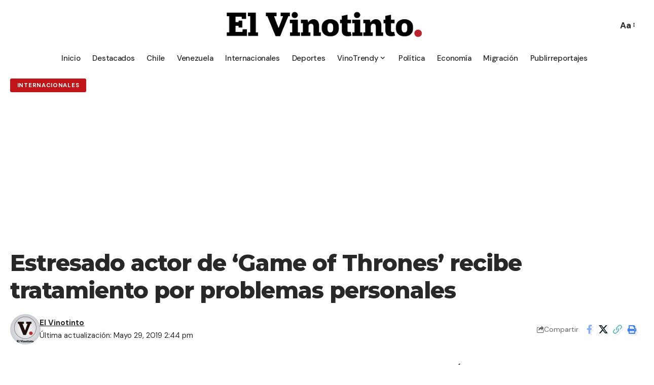

--- FILE ---
content_type: text/html; charset=UTF-8
request_url: https://el-vinotinto.cl/2019/05/29/estresado-actor-de-game-of-thrones-recibe-tratamiento-por-problemas-personales/
body_size: 23314
content:
<!DOCTYPE html><html lang="es-CL"><head><meta charset="UTF-8" /><meta http-equiv="X-UA-Compatible" content="IE=edge" /><meta name="viewport" content="width=device-width, initial-scale=1.0" /><link rel="profile" href="https://gmpg.org/xfn/11" /><meta name='robots' content='index, follow, max-image-preview:large, max-snippet:-1, max-video-preview:-1' /><title>Estresado actor de &#039;Game of Thrones&#039; recibe tratamiento por problemas personales - El Vinotinto</title><link rel="preconnect" href="https://fonts.gstatic.com" crossorigin><link rel="preload" as="style" onload="this.onload=null;this.rel='stylesheet'" id="rb-preload-gfonts" href="https://fonts.googleapis.com/css?family=DM+Sans%3A300%2C400%2C500%2C600%2C700%2C800%2C900%2C100italic%2C200italic%2C300italic%2C400italic%2C500italic%2C600italic%2C700italic%2C800italic%2C900italic%7CMontserrat%3A700%2C800%7CAbel%3A400&amp;display=swap" crossorigin><noscript><link rel="stylesheet" href="https://fonts.googleapis.com/css?family=DM+Sans%3A300%2C400%2C500%2C600%2C700%2C800%2C900%2C100italic%2C200italic%2C300italic%2C400italic%2C500italic%2C600italic%2C700italic%2C800italic%2C900italic%7CMontserrat%3A700%2C800%7CAbel%3A400&amp;display=swap"></noscript><link rel="canonical" href="https://el-vinotinto.cl/2019/05/29/estresado-actor-de-game-of-thrones-recibe-tratamiento-por-problemas-personales/" /><meta property="og:locale" content="es_ES" /><meta property="og:type" content="article" /><meta property="og:title" content="Estresado actor de &#039;Game of Thrones&#039; recibe tratamiento por problemas personales" /><meta property="og:description" content="Reuters. Los Ángeles. El actor Kit Harington, una de las estrellas de “ Game of Thrones ”, está recibiendo tratamiento tras el final de la serie de HBO, dijo el martes su representante. “Kit ha decidido utilizar esta pausa en su agenda como una oportunidad para pasar un tiempo en un retiro para trabajar en [&hellip;]" /><meta property="og:url" content="https://el-vinotinto.cl/2019/05/29/estresado-actor-de-game-of-thrones-recibe-tratamiento-por-problemas-personales/" /><meta property="og:site_name" content="El Vinotinto" /><meta property="article:published_time" content="2019-05-29T17:44:42+00:00" /><meta property="article:modified_time" content="2019-05-29T17:44:44+00:00" /><meta property="og:image" content="https://el-vinotinto.cl/wp-content/uploads/2019/05/Kit-Harington.jpg" /><meta property="og:image:width" content="1920" /><meta property="og:image:height" content="1080" /><meta property="og:image:type" content="image/jpeg" /><meta name="author" content="El Vinotinto" /><meta name="twitter:card" content="summary_large_image" /><meta name="twitter:label1" content="Escrito por" /><meta name="twitter:data1" content="El Vinotinto" /><meta name="twitter:label2" content="Tiempo estimado de lectura" /><meta name="twitter:data2" content="1 minuto" /> <script type="application/ld+json" class="yoast-schema-graph">{"@context":"https://schema.org","@graph":[{"@type":"Article","@id":"https://el-vinotinto.cl/2019/05/29/estresado-actor-de-game-of-thrones-recibe-tratamiento-por-problemas-personales/#article","isPartOf":{"@id":"https://el-vinotinto.cl/2019/05/29/estresado-actor-de-game-of-thrones-recibe-tratamiento-por-problemas-personales/"},"author":{"name":"El Vinotinto","@id":"https://el-vinotinto.cl/#/schema/person/cf55076d763037f564e5dd9bbab5c0f2"},"headline":"Estresado actor de &#8216;Game of Thrones&#8217; recibe tratamiento por problemas personales","datePublished":"2019-05-29T17:44:42+00:00","dateModified":"2019-05-29T17:44:44+00:00","mainEntityOfPage":{"@id":"https://el-vinotinto.cl/2019/05/29/estresado-actor-de-game-of-thrones-recibe-tratamiento-por-problemas-personales/"},"wordCount":204,"commentCount":0,"image":{"@id":"https://el-vinotinto.cl/2019/05/29/estresado-actor-de-game-of-thrones-recibe-tratamiento-por-problemas-personales/#primaryimage"},"thumbnailUrl":"https://i0.wp.com/el-vinotinto.cl/wp-content/uploads/2019/05/Kit-Harington.jpg?fit=1920%2C1080&ssl=1","keywords":["Game of Thrones","HBO"],"articleSection":["Internacionales"],"inLanguage":"es-CL","potentialAction":[{"@type":"CommentAction","name":"Comment","target":["https://el-vinotinto.cl/2019/05/29/estresado-actor-de-game-of-thrones-recibe-tratamiento-por-problemas-personales/#respond"]}],"copyrightYear":"2019","copyrightHolder":{"@id":"https://el-vinotinto.cl/#organization"}},{"@type":"WebPage","@id":"https://el-vinotinto.cl/2019/05/29/estresado-actor-de-game-of-thrones-recibe-tratamiento-por-problemas-personales/","url":"https://el-vinotinto.cl/2019/05/29/estresado-actor-de-game-of-thrones-recibe-tratamiento-por-problemas-personales/","name":"Estresado actor de 'Game of Thrones' recibe tratamiento por problemas personales - El Vinotinto","isPartOf":{"@id":"https://el-vinotinto.cl/#website"},"primaryImageOfPage":{"@id":"https://el-vinotinto.cl/2019/05/29/estresado-actor-de-game-of-thrones-recibe-tratamiento-por-problemas-personales/#primaryimage"},"image":{"@id":"https://el-vinotinto.cl/2019/05/29/estresado-actor-de-game-of-thrones-recibe-tratamiento-por-problemas-personales/#primaryimage"},"thumbnailUrl":"https://i0.wp.com/el-vinotinto.cl/wp-content/uploads/2019/05/Kit-Harington.jpg?fit=1920%2C1080&ssl=1","datePublished":"2019-05-29T17:44:42+00:00","dateModified":"2019-05-29T17:44:44+00:00","author":{"@id":"https://el-vinotinto.cl/#/schema/person/cf55076d763037f564e5dd9bbab5c0f2"},"breadcrumb":{"@id":"https://el-vinotinto.cl/2019/05/29/estresado-actor-de-game-of-thrones-recibe-tratamiento-por-problemas-personales/#breadcrumb"},"inLanguage":"es-CL","potentialAction":[{"@type":"ReadAction","target":["https://el-vinotinto.cl/2019/05/29/estresado-actor-de-game-of-thrones-recibe-tratamiento-por-problemas-personales/"]}]},{"@type":"ImageObject","inLanguage":"es-CL","@id":"https://el-vinotinto.cl/2019/05/29/estresado-actor-de-game-of-thrones-recibe-tratamiento-por-problemas-personales/#primaryimage","url":"https://i0.wp.com/el-vinotinto.cl/wp-content/uploads/2019/05/Kit-Harington.jpg?fit=1920%2C1080&ssl=1","contentUrl":"https://i0.wp.com/el-vinotinto.cl/wp-content/uploads/2019/05/Kit-Harington.jpg?fit=1920%2C1080&ssl=1","width":1920,"height":1080},{"@type":"BreadcrumbList","@id":"https://el-vinotinto.cl/2019/05/29/estresado-actor-de-game-of-thrones-recibe-tratamiento-por-problemas-personales/#breadcrumb","itemListElement":[{"@type":"ListItem","position":1,"name":"Portada","item":"https://el-vinotinto.cl/"},{"@type":"ListItem","position":2,"name":"Blog","item":"https://el-vinotinto.cl/blog/"},{"@type":"ListItem","position":3,"name":"Estresado actor de &#8216;Game of Thrones&#8217; recibe tratamiento por problemas personales"}]},{"@type":"WebSite","@id":"https://el-vinotinto.cl/#website","url":"https://el-vinotinto.cl/","name":"El Vinotinto","description":"Primer periódico venezolano en Chile","potentialAction":[{"@type":"SearchAction","target":{"@type":"EntryPoint","urlTemplate":"https://el-vinotinto.cl/?s={search_term_string}"},"query-input":{"@type":"PropertyValueSpecification","valueRequired":true,"valueName":"search_term_string"}}],"inLanguage":"es-CL"},{"@type":"Person","@id":"https://el-vinotinto.cl/#/schema/person/cf55076d763037f564e5dd9bbab5c0f2","name":"El Vinotinto","image":{"@type":"ImageObject","inLanguage":"es-CL","@id":"https://el-vinotinto.cl/#/schema/person/image/","url":"https://el-vinotinto.cl/wp-content/uploads/2019/06/cropped-Logo-03-01-96x96.jpg","contentUrl":"https://el-vinotinto.cl/wp-content/uploads/2019/06/cropped-Logo-03-01-96x96.jpg","caption":"El Vinotinto"},"url":"https://el-vinotinto.cl/author/ricardo3000/"}]}</script> <link rel="amphtml" href="https://el-vinotinto.cl/2019/05/29/estresado-actor-de-game-of-thrones-recibe-tratamiento-por-problemas-personales/amp/" /><meta name="generator" content="AMP for WP 1.1.8"/><link rel='dns-prefetch' href='//www.googletagmanager.com' /><link rel='dns-prefetch' href='//stats.wp.com' /><link rel='dns-prefetch' href='//pagead2.googlesyndication.com' /><link rel='preconnect' href='//i0.wp.com' /><link rel="alternate" type="application/rss+xml" title="El Vinotinto &raquo; Feed" href="https://el-vinotinto.cl/feed/" /><link rel="alternate" type="application/rss+xml" title="El Vinotinto &raquo; Feed de comentarios" href="https://el-vinotinto.cl/comments/feed/" /><meta name="description" content="Reuters. Los Ángeles. El actor Kit Harington, una de las estrellas de “ Game of Thrones ”, está recibiendo tratamiento tras el final de la serie de HBO, dijo el martes su representante. “Kit ha decidido utilizar esta pausa en su agenda como una oportunidad para pasar un tiempo en un retiro"><link rel="alternate" type="application/rss+xml" title="El Vinotinto &raquo; Estresado actor de &#8216;Game of Thrones&#8217; recibe tratamiento por problemas personales Feed de comentarios" href="https://el-vinotinto.cl/2019/05/29/estresado-actor-de-game-of-thrones-recibe-tratamiento-por-problemas-personales/feed/" /><link rel="alternate" title="oEmbed (JSON)" type="application/json+oembed" href="https://el-vinotinto.cl/wp-json/oembed/1.0/embed?url=https%3A%2F%2Fel-vinotinto.cl%2F2019%2F05%2F29%2Festresado-actor-de-game-of-thrones-recibe-tratamiento-por-problemas-personales%2F" /><link rel="alternate" title="oEmbed (XML)" type="text/xml+oembed" href="https://el-vinotinto.cl/wp-json/oembed/1.0/embed?url=https%3A%2F%2Fel-vinotinto.cl%2F2019%2F05%2F29%2Festresado-actor-de-game-of-thrones-recibe-tratamiento-por-problemas-personales%2F&#038;format=xml" /><link rel="pingback" href="https://el-vinotinto.cl/xmlrpc.php"/> <script type="application/ld+json">{
    "@context": "https://schema.org",
    "@type": "Organization",
    "legalName": "El Vinotinto",
    "url": "https://el-vinotinto.cl/",
    "logo": "https://el-vinotinto.cl/wp-content/uploads/2024/11/Logo-Vinotinto-1200.png",
    "sameAs": [
        "https://www.facebook.com/ElVinotintocl",
        "https://x.com/elvinotintocl",
        "https://www.youtube.com/@ElVinotintoChile",
        "https://www.instagram.com/elvinotintocl/"
    ]
}</script> <style id='wp-img-auto-sizes-contain-inline-css'>img:is([sizes=auto i],[sizes^="auto," i]){contain-intrinsic-size:3000px 1500px}</style><link data-optimized="1" rel='stylesheet' id='wp-block-library-css' href='https://el-vinotinto.cl/wp-content/litespeed/css/a40d633df6a913c3d51c75de6e5f183d.css?ver=f183d' media='all' /><style id='global-styles-inline-css'>:root{--wp--preset--aspect-ratio--square:1;--wp--preset--aspect-ratio--4-3:4/3;--wp--preset--aspect-ratio--3-4:3/4;--wp--preset--aspect-ratio--3-2:3/2;--wp--preset--aspect-ratio--2-3:2/3;--wp--preset--aspect-ratio--16-9:16/9;--wp--preset--aspect-ratio--9-16:9/16;--wp--preset--color--black:#000000;--wp--preset--color--cyan-bluish-gray:#abb8c3;--wp--preset--color--white:#ffffff;--wp--preset--color--pale-pink:#f78da7;--wp--preset--color--vivid-red:#cf2e2e;--wp--preset--color--luminous-vivid-orange:#ff6900;--wp--preset--color--luminous-vivid-amber:#fcb900;--wp--preset--color--light-green-cyan:#7bdcb5;--wp--preset--color--vivid-green-cyan:#00d084;--wp--preset--color--pale-cyan-blue:#8ed1fc;--wp--preset--color--vivid-cyan-blue:#0693e3;--wp--preset--color--vivid-purple:#9b51e0;--wp--preset--gradient--vivid-cyan-blue-to-vivid-purple:linear-gradient(135deg,rgb(6,147,227) 0%,rgb(155,81,224) 100%);--wp--preset--gradient--light-green-cyan-to-vivid-green-cyan:linear-gradient(135deg,rgb(122,220,180) 0%,rgb(0,208,130) 100%);--wp--preset--gradient--luminous-vivid-amber-to-luminous-vivid-orange:linear-gradient(135deg,rgb(252,185,0) 0%,rgb(255,105,0) 100%);--wp--preset--gradient--luminous-vivid-orange-to-vivid-red:linear-gradient(135deg,rgb(255,105,0) 0%,rgb(207,46,46) 100%);--wp--preset--gradient--very-light-gray-to-cyan-bluish-gray:linear-gradient(135deg,rgb(238,238,238) 0%,rgb(169,184,195) 100%);--wp--preset--gradient--cool-to-warm-spectrum:linear-gradient(135deg,rgb(74,234,220) 0%,rgb(151,120,209) 20%,rgb(207,42,186) 40%,rgb(238,44,130) 60%,rgb(251,105,98) 80%,rgb(254,248,76) 100%);--wp--preset--gradient--blush-light-purple:linear-gradient(135deg,rgb(255,206,236) 0%,rgb(152,150,240) 100%);--wp--preset--gradient--blush-bordeaux:linear-gradient(135deg,rgb(254,205,165) 0%,rgb(254,45,45) 50%,rgb(107,0,62) 100%);--wp--preset--gradient--luminous-dusk:linear-gradient(135deg,rgb(255,203,112) 0%,rgb(199,81,192) 50%,rgb(65,88,208) 100%);--wp--preset--gradient--pale-ocean:linear-gradient(135deg,rgb(255,245,203) 0%,rgb(182,227,212) 50%,rgb(51,167,181) 100%);--wp--preset--gradient--electric-grass:linear-gradient(135deg,rgb(202,248,128) 0%,rgb(113,206,126) 100%);--wp--preset--gradient--midnight:linear-gradient(135deg,rgb(2,3,129) 0%,rgb(40,116,252) 100%);--wp--preset--font-size--small:13px;--wp--preset--font-size--medium:20px;--wp--preset--font-size--large:36px;--wp--preset--font-size--x-large:42px;--wp--preset--spacing--20:0.44rem;--wp--preset--spacing--30:0.67rem;--wp--preset--spacing--40:1rem;--wp--preset--spacing--50:1.5rem;--wp--preset--spacing--60:2.25rem;--wp--preset--spacing--70:3.38rem;--wp--preset--spacing--80:5.06rem;--wp--preset--shadow--natural:6px 6px 9px rgba(0, 0, 0, 0.2);--wp--preset--shadow--deep:12px 12px 50px rgba(0, 0, 0, 0.4);--wp--preset--shadow--sharp:6px 6px 0px rgba(0, 0, 0, 0.2);--wp--preset--shadow--outlined:6px 6px 0px -3px rgb(255, 255, 255), 6px 6px rgb(0, 0, 0);--wp--preset--shadow--crisp:6px 6px 0px rgb(0, 0, 0)}:where(.is-layout-flex){gap:.5em}:where(.is-layout-grid){gap:.5em}body .is-layout-flex{display:flex}.is-layout-flex{flex-wrap:wrap;align-items:center}.is-layout-flex>:is(*,div){margin:0}body .is-layout-grid{display:grid}.is-layout-grid>:is(*,div){margin:0}:where(.wp-block-columns.is-layout-flex){gap:2em}:where(.wp-block-columns.is-layout-grid){gap:2em}:where(.wp-block-post-template.is-layout-flex){gap:1.25em}:where(.wp-block-post-template.is-layout-grid){gap:1.25em}.has-black-color{color:var(--wp--preset--color--black)!important}.has-cyan-bluish-gray-color{color:var(--wp--preset--color--cyan-bluish-gray)!important}.has-white-color{color:var(--wp--preset--color--white)!important}.has-pale-pink-color{color:var(--wp--preset--color--pale-pink)!important}.has-vivid-red-color{color:var(--wp--preset--color--vivid-red)!important}.has-luminous-vivid-orange-color{color:var(--wp--preset--color--luminous-vivid-orange)!important}.has-luminous-vivid-amber-color{color:var(--wp--preset--color--luminous-vivid-amber)!important}.has-light-green-cyan-color{color:var(--wp--preset--color--light-green-cyan)!important}.has-vivid-green-cyan-color{color:var(--wp--preset--color--vivid-green-cyan)!important}.has-pale-cyan-blue-color{color:var(--wp--preset--color--pale-cyan-blue)!important}.has-vivid-cyan-blue-color{color:var(--wp--preset--color--vivid-cyan-blue)!important}.has-vivid-purple-color{color:var(--wp--preset--color--vivid-purple)!important}.has-black-background-color{background-color:var(--wp--preset--color--black)!important}.has-cyan-bluish-gray-background-color{background-color:var(--wp--preset--color--cyan-bluish-gray)!important}.has-white-background-color{background-color:var(--wp--preset--color--white)!important}.has-pale-pink-background-color{background-color:var(--wp--preset--color--pale-pink)!important}.has-vivid-red-background-color{background-color:var(--wp--preset--color--vivid-red)!important}.has-luminous-vivid-orange-background-color{background-color:var(--wp--preset--color--luminous-vivid-orange)!important}.has-luminous-vivid-amber-background-color{background-color:var(--wp--preset--color--luminous-vivid-amber)!important}.has-light-green-cyan-background-color{background-color:var(--wp--preset--color--light-green-cyan)!important}.has-vivid-green-cyan-background-color{background-color:var(--wp--preset--color--vivid-green-cyan)!important}.has-pale-cyan-blue-background-color{background-color:var(--wp--preset--color--pale-cyan-blue)!important}.has-vivid-cyan-blue-background-color{background-color:var(--wp--preset--color--vivid-cyan-blue)!important}.has-vivid-purple-background-color{background-color:var(--wp--preset--color--vivid-purple)!important}.has-black-border-color{border-color:var(--wp--preset--color--black)!important}.has-cyan-bluish-gray-border-color{border-color:var(--wp--preset--color--cyan-bluish-gray)!important}.has-white-border-color{border-color:var(--wp--preset--color--white)!important}.has-pale-pink-border-color{border-color:var(--wp--preset--color--pale-pink)!important}.has-vivid-red-border-color{border-color:var(--wp--preset--color--vivid-red)!important}.has-luminous-vivid-orange-border-color{border-color:var(--wp--preset--color--luminous-vivid-orange)!important}.has-luminous-vivid-amber-border-color{border-color:var(--wp--preset--color--luminous-vivid-amber)!important}.has-light-green-cyan-border-color{border-color:var(--wp--preset--color--light-green-cyan)!important}.has-vivid-green-cyan-border-color{border-color:var(--wp--preset--color--vivid-green-cyan)!important}.has-pale-cyan-blue-border-color{border-color:var(--wp--preset--color--pale-cyan-blue)!important}.has-vivid-cyan-blue-border-color{border-color:var(--wp--preset--color--vivid-cyan-blue)!important}.has-vivid-purple-border-color{border-color:var(--wp--preset--color--vivid-purple)!important}.has-vivid-cyan-blue-to-vivid-purple-gradient-background{background:var(--wp--preset--gradient--vivid-cyan-blue-to-vivid-purple)!important}.has-light-green-cyan-to-vivid-green-cyan-gradient-background{background:var(--wp--preset--gradient--light-green-cyan-to-vivid-green-cyan)!important}.has-luminous-vivid-amber-to-luminous-vivid-orange-gradient-background{background:var(--wp--preset--gradient--luminous-vivid-amber-to-luminous-vivid-orange)!important}.has-luminous-vivid-orange-to-vivid-red-gradient-background{background:var(--wp--preset--gradient--luminous-vivid-orange-to-vivid-red)!important}.has-very-light-gray-to-cyan-bluish-gray-gradient-background{background:var(--wp--preset--gradient--very-light-gray-to-cyan-bluish-gray)!important}.has-cool-to-warm-spectrum-gradient-background{background:var(--wp--preset--gradient--cool-to-warm-spectrum)!important}.has-blush-light-purple-gradient-background{background:var(--wp--preset--gradient--blush-light-purple)!important}.has-blush-bordeaux-gradient-background{background:var(--wp--preset--gradient--blush-bordeaux)!important}.has-luminous-dusk-gradient-background{background:var(--wp--preset--gradient--luminous-dusk)!important}.has-pale-ocean-gradient-background{background:var(--wp--preset--gradient--pale-ocean)!important}.has-electric-grass-gradient-background{background:var(--wp--preset--gradient--electric-grass)!important}.has-midnight-gradient-background{background:var(--wp--preset--gradient--midnight)!important}.has-small-font-size{font-size:var(--wp--preset--font-size--small)!important}.has-medium-font-size{font-size:var(--wp--preset--font-size--medium)!important}.has-large-font-size{font-size:var(--wp--preset--font-size--large)!important}.has-x-large-font-size{font-size:var(--wp--preset--font-size--x-large)!important}</style><style id='classic-theme-styles-inline-css'>/*! This file is auto-generated */
.wp-block-button__link{color:#fff;background-color:#32373c;border-radius:9999px;box-shadow:none;text-decoration:none;padding:calc(.667em + 2px) calc(1.333em + 2px);font-size:1.125em}.wp-block-file__button{background:#32373c;color:#fff;text-decoration:none}</style><link data-optimized="1" rel='stylesheet' id='foxiz-elements-css' href='https://el-vinotinto.cl/wp-content/litespeed/css/3a95b73729f08fcbbc81b61429c891fd.css?ver=891fd' media='all' /><link data-optimized="1" rel='stylesheet' id='perfecty-push-css' href='https://el-vinotinto.cl/wp-content/litespeed/css/c71bcb81d3a2c0c7364e5a59f14d5074.css?ver=d5074' media='all' /><link data-optimized="1" rel='stylesheet' id='foxiz-main-css' href='https://el-vinotinto.cl/wp-content/litespeed/css/b5c769ab09ee63308e66d480a5bca5fc.css?ver=ca5fc' media='all' /><style id='foxiz-main-inline-css'>:root{--body-family:DM Sans, Arial, Helvetica, sans-serif;--body-fweight:400;--body-fsize:17px;--h1-family:Montserrat, Arial, Helvetica, sans-serif;--h1-fweight:700;--h1-fspace:-1px;--h2-family:Montserrat, Arial, Helvetica, sans-serif;--h2-fweight:700;--h2-fspace:-.5px;--h3-family:Montserrat, Arial, Helvetica, sans-serif;--h3-fweight:700;--h3-fspace:-.5px;--h4-family:Montserrat, Arial, Helvetica, sans-serif;--h4-fweight:700;--h4-fspace:-.5px;--h5-family:Montserrat, Arial, Helvetica, sans-serif;--h5-fweight:700;--h5-fspace:-.5px;--h6-family:Montserrat, Arial, Helvetica, sans-serif;--h6-fweight:700;--h6-fspace:-.5px;--cat-family:DM Sans, Arial, Helvetica, sans-serif;--cat-fweight:700;--meta-family:DM Sans;--meta-fweight:400;--meta-b-family:DM Sans;--meta-b-fweight:700;--input-family:DM Sans;--input-fweight:400;--btn-family:DM Sans;--btn-fweight:700;--menu-family:DM Sans;--menu-fweight:500;--menu-fsize:15px;--submenu-family:DM Sans;--submenu-fweight:500;--submenu-fsize:13px;--dwidgets-family:DM Sans;--dwidgets-fweight:700;--headline-family:Montserrat;--headline-fweight:800;--tagline-family:Abel;--tagline-fweight:400;--quote-family:Montserrat;--quote-fweight:800;--bcrumb-family:DM Sans;--bcrumb-fweight:500}:root{--g-color:#bc242c;--g-color-90:#bc242ce6;--dark-accent:#000000;--dark-accent-90:#000000e6;--dark-accent-0:#00000000}[data-theme="dark"],.light-scheme{--dark-accent:#070819;--dark-accent-90:#070819e6;--dark-accent-0:#07081900}.is-hd-1,.is-hd-2,.is-hd-3{--nav-bg:#100f1e;--nav-bg-from:#100f1e;--nav-bg-to:#1e2432;--subnav-bg:#1e2432;--subnav-bg-from:#1e2432;--subnav-bg-to:#100f1e;--nav-color:#ffffff;--nav-color-10:#ffffff1a;--subnav-color:#ffffff;--subnav-color-10:#ffffff1a;--nav-color-h:#eeeeee;--subnav-color-h:#eeeeee}[data-theme="dark"].is-hd-4{--nav-bg:#191c20;--nav-bg-from:#191c20;--nav-bg-to:#191c20}:root{--mbnav-color:#ffffff}[data-theme="dark"]{--mbnav-color:#ffffff}:root{--hyperlink-line-color:var(--g-color);--heading-color:#000000;--heading-sub-color:#000000;--s-content-width:760px;--max-width-wo-sb:840px;--s10-feat-ratio:45%;--s11-feat-ratio:45%;--login-popup-w:350px}.p-readmore{font-family:DM Sans;font-weight:500}.mobile-menu>li>a{font-family:DM Sans;font-weight:500}.mobile-menu .sub-menu a,.logged-mobile-menu a{font-family:DM Sans;font-weight:700}.mobile-qview a{font-family:DM Sans;font-weight:700}.search-header:before{background-repeat:no-repeat;background-size:cover;background-image:url(https://foxiz.themeruby.com/default/wp-content/uploads/sites/2/2021/09/search-bg.jpg);background-attachment:scroll;background-position:center center}[data-theme="dark"] .search-header:before{background-repeat:no-repeat;background-size:cover;background-image:url(https://foxiz.themeruby.com/default/wp-content/uploads/sites/2/2021/09/search-bgd.jpg);background-attachment:scroll;background-position:center center}.footer-has-bg{background-color:#0000000a}[data-theme="dark"] .footer-has-bg{background-color:#16181c}#amp-mobile-version-switcher{display:none}.search-icon-svg{-webkit-mask-image:url(https://foxiz.themeruby.com/tech/wp-content/uploads/sites/3/2022/08/search-t.svg);mask-image:url(https://foxiz.themeruby.com/tech/wp-content/uploads/sites/3/2022/08/search-t.svg)}.notification-icon-svg{-webkit-mask-image:url(https://foxiz.themeruby.com/tech/wp-content/uploads/sites/3/2022/08/noti-tech.svg);mask-image:url(https://foxiz.themeruby.com/tech/wp-content/uploads/sites/3/2022/08/noti-tech.svg)}.notification-icon-svg,.rbi-notification.wnav-icon{font-size:18px}@media (max-width:767px){.notification-icon-svg,.rbi-notification.wnav-icon{font-size:15.3px}}</style><link data-optimized="1" rel='stylesheet' id='foxiz-print-css' href='https://el-vinotinto.cl/wp-content/litespeed/css/ef07f254b3ae84c28c8e69327473708f.css?ver=3708f' media='all' /><link data-optimized="1" rel='stylesheet' id='foxiz-style-css' href='https://el-vinotinto.cl/wp-content/litespeed/css/e580c1b49b8b3b6864817eb01cf23aa4.css?ver=23aa4' media='all' /><link data-optimized="1" rel='stylesheet' id='wp-block-paragraph-css' href='https://el-vinotinto.cl/wp-content/litespeed/css/a1a708ca773bedaae0293488581df4ad.css?ver=df4ad' media='all' /> <script src="https://el-vinotinto.cl/wp-includes/js/jquery/jquery.min.js" id="jquery-core-js"></script> <script data-optimized="1" src="https://el-vinotinto.cl/wp-content/litespeed/js/f81e024e6d68f92786eec58ac5bc3728.js?ver=c3728" id="jquery-migrate-js" defer data-deferred="1"></script> 
 <script src="https://www.googletagmanager.com/gtag/js?id=GT-KTPKDX5X" id="google_gtagjs-js" defer data-deferred="1"></script> <script id="google_gtagjs-js-after" src="[data-uri]" defer></script> <script data-optimized="1" src="https://el-vinotinto.cl/wp-content/litespeed/js/c43d6ff00eba54eb3d4cad37676cd2d4.js?ver=cd2d4" id="highlight-share-js" defer data-deferred="1"></script> <link rel="preload" href="https://el-vinotinto.cl/wp-content/themes/foxiz/assets/fonts/icons.woff2?ver=2.5.0" as="font" type="font/woff2" crossorigin="anonymous"><link rel="https://api.w.org/" href="https://el-vinotinto.cl/wp-json/" /><link rel="alternate" title="JSON" type="application/json" href="https://el-vinotinto.cl/wp-json/wp/v2/posts/2227" /><link rel="EditURI" type="application/rsd+xml" title="RSD" href="https://el-vinotinto.cl/xmlrpc.php?rsd" /><meta name="generator" content="WordPress 6.9" /><link rel='shortlink' href='https://el-vinotinto.cl/?p=2227' /><meta name="generator" content="Site Kit by Google 1.166.0" /><script data-optimized="1" src="[data-uri]" defer></script> <link rel="manifest" href="https://el-vinotinto.cl/wp-json/wp/v2/web-app-manifest"><meta name="theme-color" content="#fff"><meta name="apple-mobile-web-app-capable" content="yes"><meta name="mobile-web-app-capable" content="yes"><link rel="apple-touch-startup-image" href="https://i0.wp.com/el-vinotinto.cl/wp-content/uploads/2019/06/Logo-03-01.jpg?fit=192%2C192&#038;ssl=1"><meta name="apple-mobile-web-app-title" content="El Vinotinto"><meta name="application-name" content="El Vinotinto"><style>img#wpstats{display:none}</style><meta name="google-adsense-platform-account" content="ca-host-pub-2644536267352236"><meta name="google-adsense-platform-domain" content="sitekit.withgoogle.com"><meta name="generator" content="Elementor 3.33.2; features: e_font_icon_svg, additional_custom_breakpoints; settings: css_print_method-external, google_font-enabled, font_display-swap"> <script type="application/ld+json">{
    "@context": "https://schema.org",
    "@type": "WebSite",
    "@id": "https://el-vinotinto.cl/#website",
    "url": "https://el-vinotinto.cl/",
    "name": "El Vinotinto",
    "potentialAction": {
        "@type": "SearchAction",
        "target": "https://el-vinotinto.cl/?s={search_term_string}",
        "query-input": "required name=search_term_string"
    }
}</script> <style>.e-con.e-parent:nth-of-type(n+4):not(.e-lazyloaded):not(.e-no-lazyload),.e-con.e-parent:nth-of-type(n+4):not(.e-lazyloaded):not(.e-no-lazyload) *{background-image:none!important}@media screen and (max-height:1024px){.e-con.e-parent:nth-of-type(n+3):not(.e-lazyloaded):not(.e-no-lazyload),.e-con.e-parent:nth-of-type(n+3):not(.e-lazyloaded):not(.e-no-lazyload) *{background-image:none!important}}@media screen and (max-height:640px){.e-con.e-parent:nth-of-type(n+2):not(.e-lazyloaded):not(.e-no-lazyload),.e-con.e-parent:nth-of-type(n+2):not(.e-lazyloaded):not(.e-no-lazyload) *{background-image:none!important}}</style> <script async src="https://pagead2.googlesyndication.com/pagead/js/adsbygoogle.js?client=ca-pub-8454813177334594&amp;host=ca-host-pub-2644536267352236" crossorigin="anonymous"></script>  <script type="application/ld+json">{
    "@context": "https://schema.org",
    "@type": "NewsArticle",
    "headline": "Estresado actor de &#8216;Game of Thrones&#8217; recibe tratamiento por problemas personales",
    "description": "Reuters. Los \u00c1ngeles. El actor Kit Harington, una de las estrellas de \u201c Game of Thrones \u201d, est\u00e1 recibiendo tratamiento tras el final de la serie de HBO, dijo el martes su representante. \u201cKit ha decidido utilizar esta pausa en su agenda como una oportunidad para pasar un tiempo en un retiro",
    "mainEntityOfPage": {
        "@type": "WebPage",
        "@id": "https://el-vinotinto.cl/2019/05/29/estresado-actor-de-game-of-thrones-recibe-tratamiento-por-problemas-personales/"
    },
    "author": {
        "@type": "Person",
        "name": "El Vinotinto",
        "url": "https://el-vinotinto.cl/author/ricardo3000/"
    },
    "publisher": {
        "@type": "Organization",
        "name": "El Vinotinto",
        "url": "https://el-vinotinto.cl/",
        "logo": {
            "@type": "ImageObject",
            "url": "https://el-vinotinto.cl/wp-content/uploads/2024/11/Logo-Vinotinto-1200.png"
        }
    },
    "dateModified": "2019-05-29T14:44:44-03:00",
    "datePublished": "2019-05-29T14:44:42-03:00",
    "image": {
        "@type": "ImageObject",
        "url": "https://i0.wp.com/el-vinotinto.cl/wp-content/uploads/2019/05/Kit-Harington.jpg?fit=1920%2C1080&#038;ssl=1",
        "width": "1920",
        "height": "1080"
    },
    "commentCount": 0,
    "articleSection": [
        "Internacionales"
    ]
}</script> <link rel="icon" href="https://i0.wp.com/el-vinotinto.cl/wp-content/uploads/2019/06/Logo-03-01.jpg?fit=32%2C32&#038;ssl=1" sizes="32x32" /><link rel="icon" href="https://i0.wp.com/el-vinotinto.cl/wp-content/uploads/2019/06/Logo-03-01.jpg?fit=192%2C192&#038;ssl=1" sizes="192x192" /><link rel="apple-touch-icon" href="https://i0.wp.com/el-vinotinto.cl/wp-content/uploads/2019/06/Logo-03-01.jpg?fit=180%2C180&#038;ssl=1" /><meta name="msapplication-TileImage" content="https://i0.wp.com/el-vinotinto.cl/wp-content/uploads/2019/06/Logo-03-01.jpg?fit=270%2C270&#038;ssl=1" /><style id="wp-custom-css">:root{--g-color:#c01418!important}.logo-sec{padding-top:20px!important}.header-mobile-wrap{color:#111213!important}</style></head><body class="wp-singular post-template-default single single-post postid-2227 single-format-standard wp-embed-responsive wp-theme-foxiz wp-child-theme-foxiz-child personalized-all elementor-default elementor-kit-6336 menu-ani-1 hover-ani-1 btn-ani-1 is-rm-0 lmeta-dot loader-1 is-hd-5 is-standard-1 is-backtop none-m-backtop  is-mstick" data-theme="default"><div class="site-outer"><div id="site-header" class="header-wrap rb-section header-5 header-fw style-none has-quick-menu"><div class="reading-indicator"><span id="reading-progress"></span></div><div class="logo-sec"><div class="logo-sec-inner rb-container edge-padding"><div class="logo-sec-left"></div><div class="logo-sec-center"><div class="logo-wrap is-image-logo site-branding">
<a href="https://el-vinotinto.cl/" class="logo" title="El Vinotinto">
<img fetchpriority="high" class="logo-default" data-mode="default" height="553" width="3633" src="https://el-vinotinto.cl/wp-content/uploads/2024/11/Elvinotinto-logo.png" alt="El Vinotinto" decoding="async" loading="eager"><img class="logo-dark" data-mode="dark" height="553" width="3633" src="https://el-vinotinto.cl/wp-content/uploads/2024/11/Elvinotinto-logo.png" alt="El Vinotinto" decoding="async" loading="eager">			</a></div></div><div class="logo-sec-right"><div class="navbar-right"><div class="wnav-holder font-resizer">
<a href="#" class="font-resizer-trigger" data-title="Cambiar el tamaño de la fuente"><span class="screen-reader-text">Cambiar el tamaño de la fuente</span><strong>Aa</strong></a></div></div></div></div></div><div id="navbar-outer" class="navbar-outer"><div id="sticky-holder" class="sticky-holder"><div class="navbar-wrap"><div class="rb-container edge-padding"><div class="navbar-inner"><div class="navbar-center"><nav id="site-navigation" class="main-menu-wrap" aria-label="main menu"><ul id="menu-header-menu-1" class="main-menu rb-menu large-menu" itemscope itemtype="https://www.schema.org/SiteNavigationElement"><li class="menu-item menu-item-type-post_type menu-item-object-page menu-item-home menu-item-11617"><a href="https://el-vinotinto.cl/"><span>Inicio</span></a></li><li class="menu-item menu-item-type-taxonomy menu-item-object-category menu-item-7171"><a href="https://el-vinotinto.cl/destacados/"><span>Destacados</span></a></li><li class="menu-item menu-item-type-taxonomy menu-item-object-category menu-item-6349"><a href="https://el-vinotinto.cl/chile/"><span>Chile</span></a></li><li class="menu-item menu-item-type-taxonomy menu-item-object-category menu-item-6350"><a href="https://el-vinotinto.cl/venezuela/"><span>Venezuela</span></a></li><li class="menu-item menu-item-type-taxonomy menu-item-object-category current-post-ancestor current-menu-parent current-post-parent menu-item-6351"><a href="https://el-vinotinto.cl/internacionales/"><span>Internacionales</span></a></li><li class="menu-item menu-item-type-taxonomy menu-item-object-category menu-item-6352"><a href="https://el-vinotinto.cl/deportes/"><span>Deportes</span></a></li><li class="menu-item menu-item-type-taxonomy menu-item-object-category menu-item-has-children menu-item-7176"><a href="https://el-vinotinto.cl/vinotrendy/"><span>VinoTrendy</span></a><ul class="sub-menu"><li id="menu-item-6445" class="menu-item menu-item-type-taxonomy menu-item-object-category menu-item-6445"><a href="https://el-vinotinto.cl/entretenimiento/"><span>Entretenimiento</span></a></li><li id="menu-item-6353" class="menu-item menu-item-type-taxonomy menu-item-object-category menu-item-6353"><a href="https://el-vinotinto.cl/salud-y-bienestar/"><span>Salud y Bienestar</span></a></li><li id="menu-item-7178" class="menu-item menu-item-type-taxonomy menu-item-object-category menu-item-7178"><a href="https://el-vinotinto.cl/tendencias/"><span>Tendencias</span></a></li><li id="menu-item-7177" class="menu-item menu-item-type-taxonomy menu-item-object-category menu-item-7177"><a href="https://el-vinotinto.cl/marketing/"><span>Marketing</span></a></li></ul></li><li class="menu-item menu-item-type-taxonomy menu-item-object-category menu-item-6355"><a href="https://el-vinotinto.cl/politica/"><span>Política</span></a></li><li class="menu-item menu-item-type-taxonomy menu-item-object-category menu-item-6444"><a href="https://el-vinotinto.cl/economia/"><span>Economía</span></a></li><li class="menu-item menu-item-type-taxonomy menu-item-object-category menu-item-7170"><a href="https://el-vinotinto.cl/migrantes/"><span>Migración</span></a></li><li class="menu-item menu-item-type-taxonomy menu-item-object-category menu-item-7172"><a href="https://el-vinotinto.cl/publirreportajes/"><span>Publirreportajes</span></a></li></ul></nav></div></div></div></div><div id="header-mobile" class="header-mobile"><div class="header-mobile-wrap"><div class="mbnav edge-padding"><div class="navbar-left"><div class="mobile-toggle-wrap">
<a href="#" class="mobile-menu-trigger" aria-label="mobile trigger">		<span class="burger-icon"><span></span><span></span><span></span></span>
</a></div><div class="mobile-logo-wrap is-image-logo site-branding">
<a href="https://el-vinotinto.cl/" title="El Vinotinto">
<img fetchpriority="high" class="logo-default" data-mode="default" height="553" width="3633" src="https://el-vinotinto.cl/wp-content/uploads/2024/11/Elvinotinto-logo.png" alt="El Vinotinto" decoding="async" loading="eager"><img class="logo-dark" data-mode="dark" height="553" width="3633" src="https://el-vinotinto.cl/wp-content/uploads/2024/11/Elvinotinto-logo.png" alt="El Vinotinto" decoding="async" loading="eager">			</a></div></div><div class="navbar-right"><div class="wnav-holder font-resizer">
<a href="#" class="font-resizer-trigger" data-title="Cambiar el tamaño de la fuente"><span class="screen-reader-text">Cambiar el tamaño de la fuente</span><strong>Aa</strong></a></div></div></div><div class="mobile-qview"><ul id="menu-header-menu-2" class="mobile-qview-inner"><li class="menu-item menu-item-type-post_type menu-item-object-page menu-item-home menu-item-11617"><a href="https://el-vinotinto.cl/"><span>Inicio</span></a></li><li class="menu-item menu-item-type-taxonomy menu-item-object-category menu-item-7171"><a href="https://el-vinotinto.cl/destacados/"><span>Destacados</span></a></li><li class="menu-item menu-item-type-taxonomy menu-item-object-category menu-item-6349"><a href="https://el-vinotinto.cl/chile/"><span>Chile</span></a></li><li class="menu-item menu-item-type-taxonomy menu-item-object-category menu-item-6350"><a href="https://el-vinotinto.cl/venezuela/"><span>Venezuela</span></a></li><li class="menu-item menu-item-type-taxonomy menu-item-object-category current-post-ancestor current-menu-parent current-post-parent menu-item-6351"><a href="https://el-vinotinto.cl/internacionales/"><span>Internacionales</span></a></li><li class="menu-item menu-item-type-taxonomy menu-item-object-category menu-item-6352"><a href="https://el-vinotinto.cl/deportes/"><span>Deportes</span></a></li><li class="menu-item menu-item-type-taxonomy menu-item-object-category menu-item-7176"><a href="https://el-vinotinto.cl/vinotrendy/"><span>VinoTrendy</span></a></li><li class="menu-item menu-item-type-taxonomy menu-item-object-category menu-item-6355"><a href="https://el-vinotinto.cl/politica/"><span>Política</span></a></li><li class="menu-item menu-item-type-taxonomy menu-item-object-category menu-item-6444"><a href="https://el-vinotinto.cl/economia/"><span>Economía</span></a></li><li class="menu-item menu-item-type-taxonomy menu-item-object-category menu-item-7170"><a href="https://el-vinotinto.cl/migrantes/"><span>Migración</span></a></li><li class="menu-item menu-item-type-taxonomy menu-item-object-category menu-item-7172"><a href="https://el-vinotinto.cl/publirreportajes/"><span>Publirreportajes</span></a></li></ul></div></div><div class="mobile-collapse"><div class="collapse-holder"><div class="collapse-inner"><div class="mobile-search-form edge-padding"><div class="header-search-form is-form-layout">
<span class="h5">Search</span><form method="get" action="https://el-vinotinto.cl/" class="rb-search-form"  data-search="post" data-limit="0" data-follow="0" data-tax="category" data-dsource="0"  data-ptype=""><div class="search-form-inner"><span class="search-icon"><span class="search-icon-svg"></span></span><span class="search-text"><input type="text" class="field" placeholder="Search Headlines, News..." value="" name="s"/></span><span class="rb-search-submit"><input type="submit" value="Buscar"/><i class="rbi rbi-cright" aria-hidden="true"></i></span></div></form></div></div><nav class="mobile-menu-wrap edge-padding"><ul id="mobile-menu" class="mobile-menu"><li class="menu-item menu-item-type-post_type menu-item-object-page menu-item-home menu-item-11617"><a href="https://el-vinotinto.cl/"><span>Inicio</span></a></li><li class="menu-item menu-item-type-taxonomy menu-item-object-category menu-item-7171"><a href="https://el-vinotinto.cl/destacados/"><span>Destacados</span></a></li><li class="menu-item menu-item-type-taxonomy menu-item-object-category menu-item-6349"><a href="https://el-vinotinto.cl/chile/"><span>Chile</span></a></li><li class="menu-item menu-item-type-taxonomy menu-item-object-category menu-item-6350"><a href="https://el-vinotinto.cl/venezuela/"><span>Venezuela</span></a></li><li class="menu-item menu-item-type-taxonomy menu-item-object-category current-post-ancestor current-menu-parent current-post-parent menu-item-6351"><a href="https://el-vinotinto.cl/internacionales/"><span>Internacionales</span></a></li><li class="menu-item menu-item-type-taxonomy menu-item-object-category menu-item-6352"><a href="https://el-vinotinto.cl/deportes/"><span>Deportes</span></a></li><li class="menu-item menu-item-type-taxonomy menu-item-object-category menu-item-has-children menu-item-7176"><a href="https://el-vinotinto.cl/vinotrendy/"><span>VinoTrendy</span></a><ul class="sub-menu"><li class="menu-item menu-item-type-taxonomy menu-item-object-category menu-item-6445"><a href="https://el-vinotinto.cl/entretenimiento/"><span>Entretenimiento</span></a></li><li class="menu-item menu-item-type-taxonomy menu-item-object-category menu-item-6353"><a href="https://el-vinotinto.cl/salud-y-bienestar/"><span>Salud y Bienestar</span></a></li><li class="menu-item menu-item-type-taxonomy menu-item-object-category menu-item-7178"><a href="https://el-vinotinto.cl/tendencias/"><span>Tendencias</span></a></li><li class="menu-item menu-item-type-taxonomy menu-item-object-category menu-item-7177"><a href="https://el-vinotinto.cl/marketing/"><span>Marketing</span></a></li></ul></li><li class="menu-item menu-item-type-taxonomy menu-item-object-category menu-item-6355"><a href="https://el-vinotinto.cl/politica/"><span>Política</span></a></li><li class="menu-item menu-item-type-taxonomy menu-item-object-category menu-item-6444"><a href="https://el-vinotinto.cl/economia/"><span>Economía</span></a></li><li class="menu-item menu-item-type-taxonomy menu-item-object-category menu-item-7170"><a href="https://el-vinotinto.cl/migrantes/"><span>Migración</span></a></li><li class="menu-item menu-item-type-taxonomy menu-item-object-category menu-item-7172"><a href="https://el-vinotinto.cl/publirreportajes/"><span>Publirreportajes</span></a></li></ul></nav><div class="collapse-sections"><div class="mobile-socials">
<span class="mobile-social-title h6">Síganos</span>
<a class="social-link-facebook" aria-label="Facebook" data-title="Facebook" href="https://www.facebook.com/ElVinotintocl" target="_blank" rel="noopener nofollow"><i class="rbi rbi-facebook" aria-hidden="true"></i></a><a class="social-link-twitter" aria-label="X" data-title="X" href="https://x.com/elvinotintocl" target="_blank" rel="noopener nofollow"><i class="rbi rbi-twitter" aria-hidden="true"></i></a><a class="social-link-youtube" aria-label="YouTube" data-title="YouTube" href="https://www.youtube.com/@ElVinotintoChile" target="_blank" rel="noopener nofollow"><i class="rbi rbi-youtube" aria-hidden="true"></i></a><a class="social-link-instagram" aria-label="Instagram" data-title="Instagram" href="https://www.instagram.com/elvinotintocl/" target="_blank" rel="noopener nofollow"><i class="rbi rbi-instagram" aria-hidden="true"></i></a></div></div><div class="collapse-footer"><div class="collapse-copyright">© 2022 Foxiz News Network. Ruby Design Company. All Rights Reserved.</div></div></div></div></div></div></div></div></div><div class="site-wrap"><div id="single-post-infinite" class="single-post-infinite none-mobile-sb" data-nextposturl="https://el-vinotinto.cl/2019/05/29/bcv-reconoce-debacle-de-la-economia-venezolana/"><div class="single-post-outer activated" data-postid="2227" data-postlink="https://el-vinotinto.cl/2019/05/29/estresado-actor-de-game-of-thrones-recibe-tratamiento-por-problemas-personales/"><div class="single-standard-1 is-sidebar-right sticky-sidebar"><div class="rb-s-container edge-padding"><article id="post-2227" class="post-2227 post type-post status-publish format-standard has-post-thumbnail category-internacionales tag-game-of-thrones tag-hbo"><header class="single-header"><div class="s-cats ecat-bg-2 ecat-size-big"><div class="p-categories"><a class="p-category category-id-10" href="https://el-vinotinto.cl/internacionales/" rel="category">Internacionales</a></div></div><h1 class="s-title fw-headline">Estresado actor de &#8216;Game of Thrones&#8217; recibe tratamiento por problemas personales</h1><div class="single-meta meta-s-default yes-0"><div class="smeta-in">
<a class="meta-el meta-avatar" href="https://el-vinotinto.cl/author/ricardo3000/"><img data-lazyloaded="1" data-placeholder-resp="120x120" src="[data-uri]" alt='El Vinotinto' data-src='https://el-vinotinto.cl/wp-content/uploads/2019/06/cropped-Logo-03-01-120x120.jpg' data-srcset='https://el-vinotinto.cl/wp-content/uploads/2019/06/cropped-Logo-03-01-240x240.jpg 2x' class='avatar avatar-120 photo' height='120' width='120' decoding='async'/></a><div class="smeta-sec"><div class="smeta-bottom meta-text">
<time class="updated-date" datetime="2019-05-29T14:44:44-03:00">Última actualización: Mayo 29, 2019 2:44 pm</time></div><div class="p-meta"><div class="meta-inner is-meta"><span class="meta-el meta-author mobile-last-meta tablet-last-meta">
<a href="https://el-vinotinto.cl/author/ricardo3000/">El Vinotinto</a>
</span></div></div></div></div><div class="smeta-extra"><div class="t-shared-sec tooltips-n is-color"><div class="t-shared-header is-meta">
<i class="rbi rbi-share" aria-hidden="true"></i><span class="share-label">Compartir</span></div><div class="effect-fadeout">			<a class="share-action share-trigger icon-facebook" aria-label="Share on Facebook" href="https://www.facebook.com/sharer.php?u=https%3A%2F%2Fel-vinotinto.cl%2F2019%2F05%2F29%2Festresado-actor-de-game-of-thrones-recibe-tratamiento-por-problemas-personales%2F" data-title="Facebook" rel="nofollow"><i class="rbi rbi-facebook" aria-hidden="true"></i></a>
<a class="share-action share-trigger icon-twitter" aria-label="Share on X" href="https://twitter.com/intent/tweet?text=Estresado+actor+de+%E2%80%98Game+of+Thrones%E2%80%99+recibe+tratamiento+por+problemas+personales&amp;url=https%3A%2F%2Fel-vinotinto.cl%2F2019%2F05%2F29%2Festresado-actor-de-game-of-thrones-recibe-tratamiento-por-problemas-personales%2F&amp;via=elvinotintocl" data-title="X" rel="nofollow">
<i class="rbi rbi-twitter" aria-hidden="true"></i></a>			<a class="share-action icon-copy copy-trigger" aria-label="Copy Link" href="#" data-copied="¡Copiado!" data-link="https://el-vinotinto.cl/2019/05/29/estresado-actor-de-game-of-thrones-recibe-tratamiento-por-problemas-personales/" rel="nofollow" data-copy="Copiar enlace"><i class="rbi rbi-link-o" aria-hidden="true"></i></a>
<a class="share-action icon-print" aria-label="Print" rel="nofollow" href="javascript:if(window.print)window.print()" data-title="Imprimir"><i class="rbi rbi-print" aria-hidden="true"></i></a>
<a class="share-action native-share-trigger more-icon" aria-label="More" href="#" data-link="https://el-vinotinto.cl/2019/05/29/estresado-actor-de-game-of-thrones-recibe-tratamiento-por-problemas-personales/" data-ptitle="Estresado actor de &#8216;Game of Thrones&#8217; recibe tratamiento por problemas personales" data-title="Más"  rel="nofollow"><i class="rbi rbi-more" aria-hidden="true"></i></a></div></div></div></div></header><div class="grid-container"><div class="s-ct"><div class="s-feat-outer"><div class="s-feat"><div class="featured-lightbox-trigger" data-source="https://i0.wp.com/el-vinotinto.cl/wp-content/uploads/2019/05/Kit-Harington.jpg?fit=1920%2C1080&ssl=1" data-caption="" data-attribution="">
<img data-lazyloaded="1" data-placeholder-resp="860x484" src="[data-uri]" width="860" height="484" data-src="https://i0.wp.com/el-vinotinto.cl/wp-content/uploads/2019/05/Kit-Harington.jpg?resize=860%2C484&amp;ssl=1" class="attachment-foxiz_crop_o1 size-foxiz_crop_o1 wp-post-image" alt="" loading="eager" decoding="async" /></div></div></div><div class="s-ct-wrap"><div class="s-ct-inner"><div class="e-ct-outer"><div class="entry-content rbct clearfix is-highlight-shares"><p><strong>Reuters. Los Ángeles.</strong> El actor Kit Harington, una de las estrellas de “ <br>Game of Thrones ”, está recibiendo tratamiento tras el final de la serie de HBO, dijo el martes su representante.</p><p><strong>“Kit ha decidido utilizar esta pausa en su agenda como una oportunidad para pasar un tiempo en un retiro para trabajar en algunos asuntos personales”,</strong> informó el representante del actor británico en un comunicado.</p><p>Harington, de 32 años, pasó de ser un total desconocido a una estrella mundial gracias a su papel como Jon Snow en “Game of Thrones”, cuyas acciones en el episodio final fueron una de las mayores sorpresas del programa.</p><p>El comunicado no dio detalles de los problemas del actor, pero la columna “Page Six” del New York Post dijo que <strong>Harington se vio muy afectado por el final del programa y que estaba siendo tratado por estrés, agotamiento y consumo de alcohol.</strong></p><p>“Page Six” agregó que el actor ingresó a una clínica en Estados Unidos varias semanas antes del final de la serie, el 19 de mayo.</p><p>El capítulo que cerró la serie atrajo un récord de 19,3 millones de espectadores solo en Estados Unidos.</p></div><div class="entry-bottom"><div id="text-7" class="widget entry-widget clearfix widget_text"><div class="textwidget"><div class="related-sec related-5"><div class="inner"><div class="block-h heading-layout-1"><div class="heading-inner"><h3 class="heading-title none-toc"><span>También te puede gustar</span></h3></div></div><div class="block-inner"><div class="p-wrap p-list-inline" data-pid="30306"><h4 class="entry-title none-toc"><i class="rbi rbi-plus" aria-hidden="true"></i>		<a class="p-url" href="https://el-vinotinto.cl/2025/10/08/ciudadania-argentina-venezolanos/" rel="bookmark">Nueva Vía para la Ciudadanía Argentina: Venezolanos Podrán Tramitarla en Línea ante Migraciones</a></h4></div><div class="p-wrap p-list-inline" data-pid="30107"><h4 class="entry-title none-toc"><i class="rbi rbi-plus" aria-hidden="true"></i>		<a class="p-url" href="https://el-vinotinto.cl/2025/07/24/uribe-califica-de-inaceptable-la-zona-binacional-colombia-venezuela/" rel="bookmark">Uribe Califica de &#8220;Inaceptable&#8221; la Zona Binacional Colombia-Venezuela</a></h4></div><div class="p-wrap p-list-inline" data-pid="30095"><h4 class="entry-title none-toc"><i class="rbi rbi-plus" aria-hidden="true"></i>		<a class="p-url" href="https://el-vinotinto.cl/2025/07/24/petro-responsabiliza-al-eln-por-el-colapso-del-proceso-de-paz-en-colombia/" rel="bookmark">Petro responsabiliza al ELN por el colapso del proceso de paz en Colombia</a></h4></div><div class="p-wrap p-list-inline" data-pid="30089"><h4 class="entry-title none-toc"><i class="rbi rbi-plus" aria-hidden="true"></i>		<a class="p-url" href="https://el-vinotinto.cl/2025/07/24/ee-uu-demandas-a-maduro-liberacion-inmediata-de-presos-politicos/" rel="bookmark">EE. UU. Demandas a Maduro: Liberación Inmediata de Presos Políticos</a></h4></div><div class="p-wrap p-list-inline" data-pid="30078"><h4 class="entry-title none-toc"><i class="rbi rbi-plus" aria-hidden="true"></i>		<a class="p-url" href="https://el-vinotinto.cl/2025/07/24/supremo-niega-prision-provisional-a-bolsonaro/" rel="bookmark">Supremo niega prisión provisional a Bolsonaro</a></h4></div></div></div></div></div></div></div><div class="efoot efoot-commas h5"><div class="efoot-bar tag-bar">
<span class="blabel is-meta"><i class="rbi rbi-tag" aria-hidden="true"></i>Etiquetas</span><a href="https://el-vinotinto.cl/tag/game-of-thrones/" rel="tag">Game of Thrones</a><a href="https://el-vinotinto.cl/tag/hbo/" rel="tag">HBO</a></div></div></div></div><div class="e-shared-sec entry-sec"><div class="e-shared-header h4">
<i class="rbi rbi-share" aria-hidden="true"></i><span>Comparte este artículo</span></div><div class="rbbsl tooltips-n effect-fadeout is-bg">
<a class="share-action share-trigger icon-facebook" aria-label="Share on Facebook" href="https://www.facebook.com/sharer.php?u=https%3A%2F%2Fel-vinotinto.cl%2F2019%2F05%2F29%2Festresado-actor-de-game-of-thrones-recibe-tratamiento-por-problemas-personales%2F" data-title="Facebook" rel="nofollow"><i class="rbi rbi-facebook" aria-hidden="true"></i><span>Facebook</span></a>
<a class="share-action share-trigger icon-twitter" aria-label="Share on X" href="https://twitter.com/intent/tweet?text=Estresado+actor+de+%E2%80%98Game+of+Thrones%E2%80%99+recibe+tratamiento+por+problemas+personales&amp;url=https%3A%2F%2Fel-vinotinto.cl%2F2019%2F05%2F29%2Festresado-actor-de-game-of-thrones-recibe-tratamiento-por-problemas-personales%2F&amp;via=elvinotintocl" data-title="X" rel="nofollow">
<i class="rbi rbi-twitter" aria-hidden="true"></i><span>X</span></a>			<a class="share-action icon-whatsapp is-web" aria-label="Share on Whatsapp" href="https://web.whatsapp.com/send?text=Estresado+actor+de+%E2%80%98Game+of+Thrones%E2%80%99+recibe+tratamiento+por+problemas+personales &#9758; https%3A%2F%2Fel-vinotinto.cl%2F2019%2F05%2F29%2Festresado-actor-de-game-of-thrones-recibe-tratamiento-por-problemas-personales%2F" target="_blank" data-title="WhatsApp" rel="nofollow"><i class="rbi rbi-whatsapp" aria-hidden="true"></i><span>Whatsapp</span></a>
<a class="share-action icon-whatsapp is-mobile" aria-label="Share on Whatsapp" href="whatsapp://send?text=Estresado+actor+de+%E2%80%98Game+of+Thrones%E2%80%99+recibe+tratamiento+por+problemas+personales &#9758; https%3A%2F%2Fel-vinotinto.cl%2F2019%2F05%2F29%2Festresado-actor-de-game-of-thrones-recibe-tratamiento-por-problemas-personales%2F" target="_blank" data-title="WhatsApp" rel="nofollow"><i class="rbi rbi-whatsapp" aria-hidden="true"></i><span>Whatsapp</span></a>
<a class="share-action share-trigger icon-linkedin" aria-label="Share on Linkedin" href="https://linkedin.com/shareArticle?mini=true&amp;url=https%3A%2F%2Fel-vinotinto.cl%2F2019%2F05%2F29%2Festresado-actor-de-game-of-thrones-recibe-tratamiento-por-problemas-personales%2F&amp;title=Estresado+actor+de+%E2%80%98Game+of+Thrones%E2%80%99+recibe+tratamiento+por+problemas+personales" data-title="linkedIn" rel="nofollow"><i class="rbi rbi-linkedin" aria-hidden="true"></i><span>LinkedIn</span></a>
<a class="share-action share-trigger icon-tumblr" aria-label="Share on Tumblr" href="https://www.tumblr.com/share/link?url=https%3A%2F%2Fel-vinotinto.cl%2F2019%2F05%2F29%2Festresado-actor-de-game-of-thrones-recibe-tratamiento-por-problemas-personales%2F&amp;name=Estresado+actor+de+%E2%80%98Game+of+Thrones%E2%80%99+recibe+tratamiento+por+problemas+personales&amp;description=Estresado+actor+de+%E2%80%98Game+of+Thrones%E2%80%99+recibe+tratamiento+por+problemas+personales" data-title="Tumblr" rel="nofollow"><i class="rbi rbi-tumblr" aria-hidden="true"></i><span>Tumblr</span></a>
<a class="share-action share-trigger icon-reddit" aria-label="Share on Reddit" href="https://www.reddit.com/submit?url=https%3A%2F%2Fel-vinotinto.cl%2F2019%2F05%2F29%2Festresado-actor-de-game-of-thrones-recibe-tratamiento-por-problemas-personales%2F&amp;title=Estresado+actor+de+%E2%80%98Game+of+Thrones%E2%80%99+recibe+tratamiento+por+problemas+personales" data-title="Reddit" rel="nofollow"><i class="rbi rbi-reddit" aria-hidden="true"></i><span>Reddit</span></a>
<a class="share-action share-trigger icon-vk" aria-label="Share on VKontakte" href="https://vkontakte.ru/share.php?url=https%3A%2F%2Fel-vinotinto.cl%2F2019%2F05%2F29%2Festresado-actor-de-game-of-thrones-recibe-tratamiento-por-problemas-personales%2F" data-title="VKontakte" rel="nofollow"><i class="rbi rbi-vk" aria-hidden="true"></i><span>VKontakte</span></a>
<a class="share-action share-trigger icon-telegram" aria-label="Share on Telegram" href="https://t.me/share/?url=https%3A%2F%2Fel-vinotinto.cl%2F2019%2F05%2F29%2Festresado-actor-de-game-of-thrones-recibe-tratamiento-por-problemas-personales%2F&amp;text=Estresado+actor+de+%E2%80%98Game+of+Thrones%E2%80%99+recibe+tratamiento+por+problemas+personales" data-title="Telegram" rel="nofollow"><i class="rbi rbi-telegram" aria-hidden="true"></i><span>Telegram</span></a>
<a class="share-action share-trigger icon-threads" aria-label="Share on Threads" href="https://threads.net/intent/post?text=Estresado+actor+de+%E2%80%98Game+of+Thrones%E2%80%99+recibe+tratamiento+por+problemas+personales https%3A%2F%2Fel-vinotinto.cl%2F2019%2F05%2F29%2Festresado-actor-de-game-of-thrones-recibe-tratamiento-por-problemas-personales%2F" data-title="Threads" rel="nofollow">
<i class="rbi rbi-threads" aria-hidden="true"></i>
<span>Threads</span></a>
<a class="share-action icon-email" aria-label="Email" href="mailto:?subject=Estresado actor de &amp;#8216;Game of Thrones&amp;#8217; recibe tratamiento por problemas personales | El Vinotinto&body=Este artículo me pareció interesante y pensé en compartirlo contigo. Compruébalo: %s%0A%0Ahttps%3A%2F%2Fel-vinotinto.cl%2F2019%2F05%2F29%2Festresado-actor-de-game-of-thrones-recibe-tratamiento-por-problemas-personales%2F" data-title="Email" rel="nofollow">
<i class="rbi rbi-email" aria-hidden="true"></i><span>Correo electrónico</span></a></div></div><div class="sticky-share-list-buffer"><div class="sticky-share-list"><div class="t-shared-header meta-text">
<i class="rbi rbi-share" aria-hidden="true"></i>					<span class="share-label">Compartir</span></div><div class="sticky-share-list-items effect-fadeout is-color">			<a class="share-action share-trigger icon-facebook" aria-label="Share on Facebook" href="https://www.facebook.com/sharer.php?u=https%3A%2F%2Fel-vinotinto.cl%2F2019%2F05%2F29%2Festresado-actor-de-game-of-thrones-recibe-tratamiento-por-problemas-personales%2F" data-title="Facebook" data-gravity=n  rel="nofollow"><i class="rbi rbi-facebook" aria-hidden="true"></i></a>
<a class="share-action share-trigger icon-twitter" aria-label="Share on X" href="https://twitter.com/intent/tweet?text=Estresado+actor+de+%E2%80%98Game+of+Thrones%E2%80%99+recibe+tratamiento+por+problemas+personales&amp;url=https%3A%2F%2Fel-vinotinto.cl%2F2019%2F05%2F29%2Festresado-actor-de-game-of-thrones-recibe-tratamiento-por-problemas-personales%2F&amp;via=elvinotintocl" data-title="X" data-gravity=n  rel="nofollow">
<i class="rbi rbi-twitter" aria-hidden="true"></i></a>			<a class="share-action icon-whatsapp is-web" aria-label="Share on Whatsapp" href="https://web.whatsapp.com/send?text=Estresado+actor+de+%E2%80%98Game+of+Thrones%E2%80%99+recibe+tratamiento+por+problemas+personales &#9758; https%3A%2F%2Fel-vinotinto.cl%2F2019%2F05%2F29%2Festresado-actor-de-game-of-thrones-recibe-tratamiento-por-problemas-personales%2F" target="_blank" data-title="WhatsApp" data-gravity=n  rel="nofollow"><i class="rbi rbi-whatsapp" aria-hidden="true"></i></a>
<a class="share-action icon-whatsapp is-mobile" aria-label="Share on Whatsapp" href="whatsapp://send?text=Estresado+actor+de+%E2%80%98Game+of+Thrones%E2%80%99+recibe+tratamiento+por+problemas+personales &#9758; https%3A%2F%2Fel-vinotinto.cl%2F2019%2F05%2F29%2Festresado-actor-de-game-of-thrones-recibe-tratamiento-por-problemas-personales%2F" target="_blank" data-title="WhatsApp" data-gravity=n  rel="nofollow"><i class="rbi rbi-whatsapp" aria-hidden="true"></i></a>
<a class="share-action share-trigger icon-tumblr" aria-label="Share on Tumblr" href="https://www.tumblr.com/share/link?url=https%3A%2F%2Fel-vinotinto.cl%2F2019%2F05%2F29%2Festresado-actor-de-game-of-thrones-recibe-tratamiento-por-problemas-personales%2F&amp;name=Estresado+actor+de+%E2%80%98Game+of+Thrones%E2%80%99+recibe+tratamiento+por+problemas+personales&amp;description=Estresado+actor+de+%E2%80%98Game+of+Thrones%E2%80%99+recibe+tratamiento+por+problemas+personales" data-title="Tumblr" data-gravity=n  rel="nofollow"><i class="rbi rbi-tumblr" aria-hidden="true"></i></a>
<a class="share-action share-trigger icon-telegram" aria-label="Share on Telegram" href="https://t.me/share/?url=https%3A%2F%2Fel-vinotinto.cl%2F2019%2F05%2F29%2Festresado-actor-de-game-of-thrones-recibe-tratamiento-por-problemas-personales%2F&amp;text=Estresado+actor+de+%E2%80%98Game+of+Thrones%E2%80%99+recibe+tratamiento+por+problemas+personales" data-title="Telegram" data-gravity=n  rel="nofollow"><i class="rbi rbi-telegram" aria-hidden="true"></i></a>
<a class="share-action share-trigger icon-threads" aria-label="Share on Threads" href="https://threads.net/intent/post?text=Estresado+actor+de+%E2%80%98Game+of+Thrones%E2%80%99+recibe+tratamiento+por+problemas+personales https%3A%2F%2Fel-vinotinto.cl%2F2019%2F05%2F29%2Festresado-actor-de-game-of-thrones-recibe-tratamiento-por-problemas-personales%2F" data-title="Threads" data-gravity=n  rel="nofollow">
<i class="rbi rbi-threads" aria-hidden="true"></i>
</a></div></div></div></div><div class="entry-pagination e-pagi entry-sec mobile-hide"><div class="inner"><div class="nav-el nav-left">
<a href="https://el-vinotinto.cl/2019/05/29/bcv-reconoce-debacle-de-la-economia-venezolana/">
<span class="nav-label is-meta">
<i class="rbi rbi-angle-left" aria-hidden="true"></i><span>Artículo anterior</span>
</span><span class="nav-inner h4">
<img data-lazyloaded="1" data-placeholder-resp="150x150" src="[data-uri]" width="150" height="150" data-src="https://i0.wp.com/el-vinotinto.cl/wp-content/uploads/2019/05/pdvsa1.jpg?resize=150%2C150&amp;ssl=1" class="attachment-thumbnail size-thumbnail wp-post-image" alt="" decoding="async" />                               <span class="e-pagi-holder"><span class="e-pagi-title p-url">BCV reconoce debacle de la economía venezolana</span></span>
</span></a></div><div class="nav-el nav-right">
<a href="https://el-vinotinto.cl/2019/05/30/sismo-de-magnitud-66-remece-la-costa-de-el-salvador/">
<span class="nav-label is-meta">
<span>Siguiente artículo</span><i class="rbi rbi-angle-right" aria-hidden="true"></i>
</span><span class="nav-inner h4">
<img data-lazyloaded="1" data-placeholder-resp="150x150" src="[data-uri]" width="150" height="150" data-src="https://i0.wp.com/el-vinotinto.cl/wp-content/uploads/2019/05/sismo-el-salvador.jpg?resize=150%2C150&amp;ssl=1" class="attachment-thumbnail size-thumbnail wp-post-image" alt="" decoding="async" />                             <span class="e-pagi-holder"><span class="e-pagi-title p-url">Sismo de magnitud 6,6 remece la costa de El Salvador</span></span>
</span></a></div></div></div></div><div class="sidebar-wrap single-sidebar"><div class="sidebar-inner clearfix"><div id="widget-post-2" class="widget rb-section w-sidebar clearfix widget-post"><div class="block-h widget-heading heading-layout-1"><div class="heading-inner"><h4 class="heading-title"><span>Últimas noticias</span></h4></div></div><div class="widget-p-listing"><div class="p-wrap p-small p-list-small-2" data-pid="30487"><div class="feat-holder"><div class="p-featured ratio-v1">
<a class="p-flink" href="https://el-vinotinto.cl/2025/12/19/hogares-venezolanos-aportan-mas-de-us-10-600-millones-al-ano-a-economias-de-latam-y-el-caribe/" title="Hogares venezolanos aportan más de US$ 10.600 millones al año a economías de Latam y el Caribe">
<img data-lazyloaded="1" data-placeholder-resp="150x150" src="[data-uri]" width="150" height="150" data-src="https://i0.wp.com/el-vinotinto.cl/wp-content/uploads/2025/12/IMG_9365.jpg?resize=150%2C150&amp;ssl=1" class="featured-img wp-post-image" alt="" loading="lazy" decoding="async" />		</a></div></div><div class="p-content"><h5 class="entry-title">		<a class="p-url" href="https://el-vinotinto.cl/2025/12/19/hogares-venezolanos-aportan-mas-de-us-10-600-millones-al-ano-a-economias-de-latam-y-el-caribe/" rel="bookmark">Hogares venezolanos aportan más de US$ 10.600 millones al año a economías de Latam y el Caribe</a></h5><div class="p-meta"><div class="meta-inner is-meta">
<span class="meta-el meta-category meta-bold">
<a class="meta-separate category-6" href="https://el-vinotinto.cl/chile/">Chile</a>
</span>
<span class="meta-el meta-update">
<time class="updated" datetime="2025-12-19T10:55:13-03:00">Diciembre 19, 2025</time>
</span></div></div></div></div><div class="p-wrap p-small p-list-small-2" data-pid="30484"><div class="feat-holder"><div class="p-featured ratio-v1">
<a class="p-flink" href="https://el-vinotinto.cl/2025/12/19/oim-regularizacion-de-venezolanos-en-chile-podria-aumentar-a-mas-de-usd-500-millones-en-aporte-fiscal-anual/" title="OIM: Regularización de venezolanos en Chile podría aumentar a más de USD 500 millones en aporte fiscal anual">
<img data-lazyloaded="1" data-placeholder-resp="150x150" src="[data-uri]" width="150" height="150" data-src="https://i0.wp.com/el-vinotinto.cl/wp-content/uploads/2025/12/IMG_4267.jpg?resize=150%2C150&amp;ssl=1" class="featured-img wp-post-image" alt="" loading="lazy" decoding="async" />		</a></div></div><div class="p-content"><h5 class="entry-title">		<a class="p-url" href="https://el-vinotinto.cl/2025/12/19/oim-regularizacion-de-venezolanos-en-chile-podria-aumentar-a-mas-de-usd-500-millones-en-aporte-fiscal-anual/" rel="bookmark">OIM: Regularización de venezolanos en Chile podría aumentar a más de USD 500 millones en aporte fiscal anual</a></h5><div class="p-meta"><div class="meta-inner is-meta">
<span class="meta-el meta-category meta-bold">
<a class="meta-separate category-6" href="https://el-vinotinto.cl/chile/">Chile</a>
</span>
<span class="meta-el meta-update">
<time class="updated" datetime="2025-12-19T10:03:00-03:00">Diciembre 19, 2025</time>
</span></div></div></div></div><div class="p-wrap p-small p-list-small-2" data-pid="30481"><div class="feat-holder"><div class="p-featured ratio-v1">
<a class="p-flink" href="https://el-vinotinto.cl/2025/12/14/presidente-electo-de-chile-a-los-extranjeros-queremos-recibirlos-pero-cumpliendo-la-ley/" title="Presidente electo de Chile: &#8220;A los extranjeros queremos recibirlos, pero cumpliendo la ley&#8221;">
<img data-lazyloaded="1" data-placeholder-resp="150x150" src="[data-uri]" width="150" height="150" data-src="https://i0.wp.com/el-vinotinto.cl/wp-content/uploads/2025/12/maxresdefault.jpg?resize=150%2C150&amp;ssl=1" class="featured-img wp-post-image" alt="" loading="lazy" decoding="async" />		</a></div></div><div class="p-content"><h5 class="entry-title">		<a class="p-url" href="https://el-vinotinto.cl/2025/12/14/presidente-electo-de-chile-a-los-extranjeros-queremos-recibirlos-pero-cumpliendo-la-ley/" rel="bookmark">Presidente electo de Chile: &#8220;A los extranjeros queremos recibirlos, pero cumpliendo la ley&#8221;</a></h5><div class="p-meta"><div class="meta-inner is-meta">
<span class="meta-el meta-category meta-bold">
<a class="meta-separate category-6" href="https://el-vinotinto.cl/chile/">Chile</a>
</span>
<span class="meta-el meta-update">
<time class="updated" datetime="2025-12-14T23:16:15-03:00">Diciembre 14, 2025</time>
</span></div></div></div></div><div class="p-wrap p-small p-list-small-2" data-pid="30476"><div class="feat-holder"><div class="p-featured ratio-v1">
<a class="p-flink" href="https://el-vinotinto.cl/2025/12/14/jose-antonio-kast-es-electo-presidente-de-chile-para-el-periodo-2026-2030/" title="José Antonio Kast es electo presidente de Chile para el período 2026-2030">
<img data-lazyloaded="1" data-placeholder-resp="150x150" src="[data-uri]" width="150" height="150" data-src="https://i0.wp.com/el-vinotinto.cl/wp-content/uploads/2025/12/photo-output-20-scaled.jpg?resize=150%2C150&amp;ssl=1" class="featured-img wp-post-image" alt="" loading="lazy" decoding="async" />		</a></div></div><div class="p-content"><h5 class="entry-title">		<a class="p-url" href="https://el-vinotinto.cl/2025/12/14/jose-antonio-kast-es-electo-presidente-de-chile-para-el-periodo-2026-2030/" rel="bookmark">José Antonio Kast es electo presidente de Chile para el período 2026-2030</a></h5><div class="p-meta"><div class="meta-inner is-meta">
<span class="meta-el meta-category meta-bold">
<a class="meta-separate category-6" href="https://el-vinotinto.cl/chile/">Chile</a>
</span>
<span class="meta-el meta-update">
<time class="updated" datetime="2025-12-14T21:15:42-03:00">Diciembre 14, 2025</time>
</span></div></div></div></div><div class="p-wrap p-small p-list-small-2" data-pid="30470"><div class="feat-holder"><div class="p-featured ratio-v1">
<a class="p-flink" href="https://el-vinotinto.cl/2025/12/11/bugonia-una-satira-inquietante-sobre-la-paranoia-moderna-que-te-atrapa-sin-que-lo-notes/" title="Bugonia: Una sátira inquietante sobre la paranoia moderna que te atrapa sin que lo notes">
<img data-lazyloaded="1" data-placeholder-resp="150x150" src="[data-uri]" width="150" height="150" data-src="https://i0.wp.com/el-vinotinto.cl/wp-content/uploads/2025/12/photo-output-4-scaled.png?resize=150%2C150&amp;ssl=1" class="featured-img wp-post-image" alt="" loading="lazy" decoding="async" />		</a></div></div><div class="p-content"><h5 class="entry-title">		<a class="p-url" href="https://el-vinotinto.cl/2025/12/11/bugonia-una-satira-inquietante-sobre-la-paranoia-moderna-que-te-atrapa-sin-que-lo-notes/" rel="bookmark">Bugonia: Una sátira inquietante sobre la paranoia moderna que te atrapa sin que lo notes</a></h5><div class="p-meta"><div class="meta-inner is-meta">
<span class="meta-el meta-category meta-bold">
<a class="meta-separate category-7" href="https://el-vinotinto.cl/destacados/">Destacados</a>
</span>
<span class="meta-el meta-update">
<time class="updated" datetime="2025-12-11T19:50:48-03:00">Diciembre 11, 2025</time>
</span></div></div></div></div><div class="p-wrap p-small p-list-small-2" data-pid="30467"><div class="feat-holder"><div class="p-featured ratio-v1">
<a class="p-flink" href="https://el-vinotinto.cl/2025/12/05/chile-niega-que-haya-una-crisis-migratoria-y-un-aumento-de-flujos-en-la-frontera-con-peru/" title="Chile niega que haya una crisis migratoria y un aumento de flujos en la frontera con Perú">
<img data-lazyloaded="1" data-placeholder-resp="150x150" src="[data-uri]" width="150" height="150" data-src="https://i0.wp.com/el-vinotinto.cl/wp-content/uploads/2025/12/image.png?resize=150%2C150&amp;ssl=1" class="featured-img wp-post-image" alt="Chile niega que haya una crisis migratoria y un aumento de flujos en la frontera con Perú" loading="lazy" decoding="async" />		</a></div></div><div class="p-content"><h5 class="entry-title">		<a class="p-url" href="https://el-vinotinto.cl/2025/12/05/chile-niega-que-haya-una-crisis-migratoria-y-un-aumento-de-flujos-en-la-frontera-con-peru/" rel="bookmark">Chile niega que haya una crisis migratoria y un aumento de flujos en la frontera con Perú</a></h5><div class="p-meta"><div class="meta-inner is-meta">
<span class="meta-el meta-category meta-bold">
<a class="meta-separate category-6" href="https://el-vinotinto.cl/chile/">Chile</a>
</span>
<span class="meta-el meta-update">
<time class="updated" datetime="2025-12-05T14:43:54-03:00">Diciembre 5, 2025</time>
</span></div></div></div></div></div></div></div></div></div></article><aside class="sfoter-sec single-related "><div class="block-h heading-layout-1"><div class="heading-inner"><h3 class="heading-title"><span>También te puede gustar</span></h3></div></div><div id="uuid_r2227" class="block-wrap block-grid block-grid-box-2 rb-columns rb-col-3 is-gap-20 ecat-bg-2 meta-s-default"><div class="block-inner"><div class="p-wrap p-grid p-box p-grid-box-2 box-bg" data-pid="30072"><div class="grid-box"><div class="feat-holder"><div class="p-featured">
<a class="p-flink" href="https://el-vinotinto.cl/2025/07/24/colombia-embarga-bienes-de-red-de-trafico-de-migrantes-venezolanos/" title="Colombia Embarga Bienes de Red de Tráfico de Migrantes Venezolanos">
<img data-lazyloaded="1" data-placeholder-resp="420x280" src="[data-uri]" width="420" height="280" data-src="https://i0.wp.com/el-vinotinto.cl/wp-content/uploads/2025/07/fiscalia-de-colombia.jpg?resize=420%2C280&amp;ssl=1" class="featured-img wp-post-image" alt="" loading="lazy" decoding="async" />		</a></div></div><div class="p-categories p-top"><a class="p-category category-id-10" href="https://el-vinotinto.cl/internacionales/" rel="category">Internacionales</a></div><h3 class="entry-title">		<a class="p-url" href="https://el-vinotinto.cl/2025/07/24/colombia-embarga-bienes-de-red-de-trafico-de-migrantes-venezolanos/" rel="bookmark">Colombia Embarga Bienes de Red de Tráfico de Migrantes Venezolanos</a></h3><div class="p-meta has-bookmark"><div class="meta-inner is-meta">
<a class="meta-el meta-avatar" href="https://el-vinotinto.cl/author/ricardo3000/"><img data-lazyloaded="1" data-placeholder-resp="44x44" src="[data-uri]" alt='El Vinotinto' data-src='https://el-vinotinto.cl/wp-content/uploads/2019/06/cropped-Logo-03-01-44x44.jpg' data-srcset='https://el-vinotinto.cl/wp-content/uploads/2019/06/cropped-Logo-03-01-88x88.jpg 2x' class='avatar avatar-44 photo' height='44' width='44' loading='lazy' decoding='async'/></a>
<span class="meta-el meta-author">
<a href="https://el-vinotinto.cl/author/ricardo3000/">El Vinotinto</a>
</span>
<span class="meta-el meta-update">
<time class="updated" datetime="2025-07-24T10:14:45-03:00">Julio 24, 2025</time>
</span></div>
<span class="rb-bookmark bookmark-trigger" data-pid="30072"></span></div></div></div><div class="p-wrap p-grid p-box p-grid-box-2 box-bg" data-pid="30064"><div class="grid-box"><div class="feat-holder"><div class="p-featured">
<a class="p-flink" href="https://el-vinotinto.cl/2025/07/24/macron-denuncia-a-influencer-de-ultraderecha-en-ee-uu/" title="Macron denuncia a influencer de ultraderecha en EE. UU.">
<img data-lazyloaded="1" data-placeholder-resp="420x280" src="[data-uri]" width="420" height="280" data-src="https://i0.wp.com/el-vinotinto.cl/wp-content/uploads/2025/07/Macron-Brigitte-Francia.jpg?resize=420%2C280&amp;ssl=1" class="featured-img wp-post-image" alt="" loading="lazy" decoding="async" />		</a></div></div><div class="p-categories p-top"><a class="p-category category-id-10" href="https://el-vinotinto.cl/internacionales/" rel="category">Internacionales</a></div><h3 class="entry-title">		<a class="p-url" href="https://el-vinotinto.cl/2025/07/24/macron-denuncia-a-influencer-de-ultraderecha-en-ee-uu/" rel="bookmark">Macron denuncia a influencer de ultraderecha en EE. UU.</a></h3><div class="p-meta has-bookmark"><div class="meta-inner is-meta">
<a class="meta-el meta-avatar" href="https://el-vinotinto.cl/author/ricardo3000/"><img data-lazyloaded="1" data-placeholder-resp="44x44" src="[data-uri]" alt='El Vinotinto' data-src='https://el-vinotinto.cl/wp-content/uploads/2019/06/cropped-Logo-03-01-44x44.jpg' data-srcset='https://el-vinotinto.cl/wp-content/uploads/2019/06/cropped-Logo-03-01-88x88.jpg 2x' class='avatar avatar-44 photo' height='44' width='44' loading='lazy' decoding='async'/></a>
<span class="meta-el meta-author">
<a href="https://el-vinotinto.cl/author/ricardo3000/">El Vinotinto</a>
</span>
<span class="meta-el meta-update">
<time class="updated" datetime="2025-07-24T08:44:15-03:00">Julio 24, 2025</time>
</span></div>
<span class="rb-bookmark bookmark-trigger" data-pid="30064"></span></div></div></div><div class="p-wrap p-grid p-box p-grid-box-2 box-bg" data-pid="30058"><div class="grid-box"><div class="feat-holder"><div class="p-featured">
<a class="p-flink" href="https://el-vinotinto.cl/2025/07/24/denuncian-torturas-a-estadounidenses-liberados-por-venezuela/" title="Denuncian Torturas a Estadounidenses Liberados por Venezuela">
<img data-lazyloaded="1" data-placeholder-resp="420x280" src="[data-uri]" width="420" height="280" data-src="https://i0.wp.com/el-vinotinto.cl/wp-content/uploads/2025/07/photo_2025-07-23_20-07-44.jpg?resize=420%2C280&amp;ssl=1" class="featured-img wp-post-image" alt="" loading="lazy" decoding="async" />		</a></div></div><div class="p-categories p-top"><a class="p-category category-id-10" href="https://el-vinotinto.cl/internacionales/" rel="category">Internacionales</a></div><h3 class="entry-title">		<a class="p-url" href="https://el-vinotinto.cl/2025/07/24/denuncian-torturas-a-estadounidenses-liberados-por-venezuela/" rel="bookmark">Denuncian Torturas a Estadounidenses Liberados por Venezuela</a></h3><div class="p-meta has-bookmark"><div class="meta-inner is-meta">
<a class="meta-el meta-avatar" href="https://el-vinotinto.cl/author/ricardo3000/"><img data-lazyloaded="1" data-placeholder-resp="44x44" src="[data-uri]" alt='El Vinotinto' data-src='https://el-vinotinto.cl/wp-content/uploads/2019/06/cropped-Logo-03-01-44x44.jpg' data-srcset='https://el-vinotinto.cl/wp-content/uploads/2019/06/cropped-Logo-03-01-88x88.jpg 2x' class='avatar avatar-44 photo' height='44' width='44' loading='lazy' decoding='async'/></a>
<span class="meta-el meta-author">
<a href="https://el-vinotinto.cl/author/ricardo3000/">El Vinotinto</a>
</span>
<span class="meta-el meta-update">
<time class="updated" datetime="2025-07-24T06:28:44-03:00">Julio 24, 2025</time>
</span></div>
<span class="rb-bookmark bookmark-trigger" data-pid="30058"></span></div></div></div><div class="p-wrap p-grid p-box p-grid-box-2 box-bg" data-pid="30051"><div class="grid-box"><div class="feat-holder"><div class="p-featured">
<a class="p-flink" href="https://el-vinotinto.cl/2025/07/24/joe-biden-firma-contrato-de-10-millones-por-sus-memorias-presidenciales/" title="Joe Biden firma contrato de $10 millones por sus memorias presidenciales">
<img data-lazyloaded="1" data-placeholder-resp="420x280" src="[data-uri]" width="420" height="280" data-src="https://i0.wp.com/el-vinotinto.cl/wp-content/uploads/2025/07/Biden-EEUU.jpg?resize=420%2C280&amp;ssl=1" class="featured-img wp-post-image" alt="" loading="lazy" decoding="async" />		</a></div></div><div class="p-categories p-top"><a class="p-category category-id-10" href="https://el-vinotinto.cl/internacionales/" rel="category">Internacionales</a></div><h3 class="entry-title">		<a class="p-url" href="https://el-vinotinto.cl/2025/07/24/joe-biden-firma-contrato-de-10-millones-por-sus-memorias-presidenciales/" rel="bookmark">Joe Biden firma contrato de $10 millones por sus memorias presidenciales</a></h3><div class="p-meta has-bookmark"><div class="meta-inner is-meta">
<a class="meta-el meta-avatar" href="https://el-vinotinto.cl/author/ricardo3000/"><img data-lazyloaded="1" data-placeholder-resp="44x44" src="[data-uri]" alt='El Vinotinto' data-src='https://el-vinotinto.cl/wp-content/uploads/2019/06/cropped-Logo-03-01-44x44.jpg' data-srcset='https://el-vinotinto.cl/wp-content/uploads/2019/06/cropped-Logo-03-01-88x88.jpg 2x' class='avatar avatar-44 photo' height='44' width='44' loading='lazy' decoding='async'/></a>
<span class="meta-el meta-author">
<a href="https://el-vinotinto.cl/author/ricardo3000/">El Vinotinto</a>
</span>
<span class="meta-el meta-update">
<time class="updated" datetime="2025-07-24T04:58:48-03:00">Julio 24, 2025</time>
</span></div>
<span class="rb-bookmark bookmark-trigger" data-pid="30051"></span></div></div></div><div class="p-wrap p-grid p-box p-grid-box-2 box-bg" data-pid="30045"><div class="grid-box"><div class="feat-holder"><div class="p-featured">
<a class="p-flink" href="https://el-vinotinto.cl/2025/07/24/puesto-de-venezuela-alertas-24/" title="Puesto de Venezuela: Alertas 24">
<img data-lazyloaded="1" data-placeholder-resp="420x280" src="[data-uri]" width="420" height="280" data-src="https://i0.wp.com/el-vinotinto.cl/wp-content/uploads/2025/07/pasaporte.jpg?resize=420%2C280&amp;ssl=1" class="featured-img wp-post-image" alt="" loading="lazy" decoding="async" />		</a></div></div><div class="p-categories p-top"><a class="p-category category-id-10" href="https://el-vinotinto.cl/internacionales/" rel="category">Internacionales</a></div><h3 class="entry-title">		<a class="p-url" href="https://el-vinotinto.cl/2025/07/24/puesto-de-venezuela-alertas-24/" rel="bookmark">Puesto de Venezuela: Alertas 24</a></h3><div class="p-meta has-bookmark"><div class="meta-inner is-meta">
<a class="meta-el meta-avatar" href="https://el-vinotinto.cl/author/ricardo3000/"><img data-lazyloaded="1" data-placeholder-resp="44x44" src="[data-uri]" alt='El Vinotinto' data-src='https://el-vinotinto.cl/wp-content/uploads/2019/06/cropped-Logo-03-01-44x44.jpg' data-srcset='https://el-vinotinto.cl/wp-content/uploads/2019/06/cropped-Logo-03-01-88x88.jpg 2x' class='avatar avatar-44 photo' height='44' width='44' loading='lazy' decoding='async'/></a>
<span class="meta-el meta-author">
<a href="https://el-vinotinto.cl/author/ricardo3000/">El Vinotinto</a>
</span>
<span class="meta-el meta-update">
<time class="updated" datetime="2025-07-24T02:43:03-03:00">Julio 24, 2025</time>
</span></div>
<span class="rb-bookmark bookmark-trigger" data-pid="30045"></span></div></div></div><div class="p-wrap p-grid p-box p-grid-box-2 box-bg" data-pid="30037"><div class="grid-box"><div class="feat-holder"><div class="p-featured">
<a class="p-flink" href="https://el-vinotinto.cl/2025/07/24/ue-menos-de-100-camiones-de-ayuda-diarios-ingresan-a-gaza/" title="UE: Menos de 100 camiones de ayuda diarios ingresan a Gaza">
<img data-lazyloaded="1" data-placeholder-resp="420x280" src="[data-uri]" width="420" height="280" data-src="https://i0.wp.com/el-vinotinto.cl/wp-content/uploads/2025/07/Gaza-Ayuda-Israel.jpg?resize=420%2C280&amp;ssl=1" class="featured-img wp-post-image" alt="" loading="lazy" decoding="async" />		</a></div></div><div class="p-categories p-top"><a class="p-category category-id-10" href="https://el-vinotinto.cl/internacionales/" rel="category">Internacionales</a></div><h3 class="entry-title">		<a class="p-url" href="https://el-vinotinto.cl/2025/07/24/ue-menos-de-100-camiones-de-ayuda-diarios-ingresan-a-gaza/" rel="bookmark">UE: Menos de 100 camiones de ayuda diarios ingresan a Gaza</a></h3><div class="p-meta has-bookmark"><div class="meta-inner is-meta">
<a class="meta-el meta-avatar" href="https://el-vinotinto.cl/author/ricardo3000/"><img data-lazyloaded="1" data-placeholder-resp="44x44" src="[data-uri]" alt='El Vinotinto' data-src='https://el-vinotinto.cl/wp-content/uploads/2019/06/cropped-Logo-03-01-44x44.jpg' data-srcset='https://el-vinotinto.cl/wp-content/uploads/2019/06/cropped-Logo-03-01-88x88.jpg 2x' class='avatar avatar-44 photo' height='44' width='44' loading='lazy' decoding='async'/></a>
<span class="meta-el meta-author">
<a href="https://el-vinotinto.cl/author/ricardo3000/">El Vinotinto</a>
</span>
<span class="meta-el meta-update">
<time class="updated" datetime="2025-07-24T01:12:33-03:00">Julio 24, 2025</time>
</span></div>
<span class="rb-bookmark bookmark-trigger" data-pid="30037"></span></div></div></div><div class="p-wrap p-grid p-box p-grid-box-2 box-bg" data-pid="30031"><div class="grid-box"><div class="feat-holder"><div class="p-featured">
<a class="p-flink" href="https://el-vinotinto.cl/2025/07/23/condenan-a-autor-de-masacre-estudiantil-en-ee-uu-a-cuatro-cadenas-perpetuas/" title="Condenan a autor de masacre estudiantil en EE.UU. a cuatro cadenas perpetuas">
<img data-lazyloaded="1" data-placeholder-resp="420x280" src="[data-uri]" width="420" height="280" data-src="https://i0.wp.com/el-vinotinto.cl/wp-content/uploads/2025/07/68814c9ce9ff710e2e5564ee.jpg?resize=420%2C280&amp;ssl=1" class="featured-img wp-post-image" alt="" loading="lazy" decoding="async" />		</a></div></div><div class="p-categories p-top"><a class="p-category category-id-10" href="https://el-vinotinto.cl/internacionales/" rel="category">Internacionales</a></div><h3 class="entry-title">		<a class="p-url" href="https://el-vinotinto.cl/2025/07/23/condenan-a-autor-de-masacre-estudiantil-en-ee-uu-a-cuatro-cadenas-perpetuas/" rel="bookmark">Condenan a autor de masacre estudiantil en EE.UU. a cuatro cadenas perpetuas</a></h3><div class="p-meta has-bookmark"><div class="meta-inner is-meta">
<a class="meta-el meta-avatar" href="https://el-vinotinto.cl/author/ricardo3000/"><img data-lazyloaded="1" data-placeholder-resp="44x44" src="[data-uri]" alt='El Vinotinto' data-src='https://el-vinotinto.cl/wp-content/uploads/2019/06/cropped-Logo-03-01-44x44.jpg' data-srcset='https://el-vinotinto.cl/wp-content/uploads/2019/06/cropped-Logo-03-01-88x88.jpg 2x' class='avatar avatar-44 photo' height='44' width='44' loading='lazy' decoding='async'/></a>
<span class="meta-el meta-author">
<a href="https://el-vinotinto.cl/author/ricardo3000/">El Vinotinto</a>
</span>
<span class="meta-el meta-update">
<time class="updated" datetime="2025-07-23T22:56:24-03:00">Julio 23, 2025</time>
</span></div>
<span class="rb-bookmark bookmark-trigger" data-pid="30031"></span></div></div></div><div class="p-wrap p-grid p-box p-grid-box-2 box-bg" data-pid="30023"><div class="grid-box"><div class="feat-holder"><div class="p-featured">
<a class="p-flink" href="https://el-vinotinto.cl/2025/07/23/egipto-indulta-a-mas-de-mil-prisioneros/" title="Egipto indulta a más de mil prisioneros">
<img data-lazyloaded="1" data-placeholder-resp="420x280" src="[data-uri]" width="420" height="280" data-src="https://i0.wp.com/el-vinotinto.cl/wp-content/uploads/2025/07/Egipto.jpg?resize=420%2C280&amp;ssl=1" class="featured-img wp-post-image" alt="" loading="lazy" decoding="async" />		</a></div></div><div class="p-categories p-top"><a class="p-category category-id-10" href="https://el-vinotinto.cl/internacionales/" rel="category">Internacionales</a></div><h3 class="entry-title">		<a class="p-url" href="https://el-vinotinto.cl/2025/07/23/egipto-indulta-a-mas-de-mil-prisioneros/" rel="bookmark">Egipto indulta a más de mil prisioneros</a></h3><div class="p-meta has-bookmark"><div class="meta-inner is-meta">
<a class="meta-el meta-avatar" href="https://el-vinotinto.cl/author/ricardo3000/"><img data-lazyloaded="1" data-placeholder-resp="44x44" src="[data-uri]" alt='El Vinotinto' data-src='https://el-vinotinto.cl/wp-content/uploads/2019/06/cropped-Logo-03-01-44x44.jpg' data-srcset='https://el-vinotinto.cl/wp-content/uploads/2019/06/cropped-Logo-03-01-88x88.jpg 2x' class='avatar avatar-44 photo' height='44' width='44' loading='lazy' decoding='async'/></a>
<span class="meta-el meta-author">
<a href="https://el-vinotinto.cl/author/ricardo3000/">El Vinotinto</a>
</span>
<span class="meta-el meta-update">
<time class="updated" datetime="2025-07-23T21:26:09-03:00">Julio 23, 2025</time>
</span></div>
<span class="rb-bookmark bookmark-trigger" data-pid="30023"></span></div></div></div><div class="p-wrap p-grid p-box p-grid-box-2 box-bg" data-pid="30017"><div class="grid-box"><div class="feat-holder"><div class="p-featured">
<a class="p-flink" href="https://el-vinotinto.cl/2025/07/23/hermano-menendez-ingresado-por-grave-condicion-medica/" title="Hermano Menéndez ingresado por grave condición médica">
<img data-lazyloaded="1" data-placeholder-resp="420x280" src="[data-uri]" width="420" height="280" data-src="https://i0.wp.com/el-vinotinto.cl/wp-content/uploads/2025/07/Lyle-y-Erik-Menendez-en-la-actualidad.webp.webp?resize=420%2C280&amp;ssl=1" class="featured-img wp-post-image" alt="" loading="lazy" decoding="async" />		</a></div></div><div class="p-categories p-top"><a class="p-category category-id-10" href="https://el-vinotinto.cl/internacionales/" rel="category">Internacionales</a></div><h3 class="entry-title">		<a class="p-url" href="https://el-vinotinto.cl/2025/07/23/hermano-menendez-ingresado-por-grave-condicion-medica/" rel="bookmark">Hermano Menéndez ingresado por grave condición médica</a></h3><div class="p-meta has-bookmark"><div class="meta-inner is-meta">
<a class="meta-el meta-avatar" href="https://el-vinotinto.cl/author/ricardo3000/"><img data-lazyloaded="1" data-placeholder-resp="44x44" src="[data-uri]" alt='El Vinotinto' data-src='https://el-vinotinto.cl/wp-content/uploads/2019/06/cropped-Logo-03-01-44x44.jpg' data-srcset='https://el-vinotinto.cl/wp-content/uploads/2019/06/cropped-Logo-03-01-88x88.jpg 2x' class='avatar avatar-44 photo' height='44' width='44' loading='lazy' decoding='async'/></a>
<span class="meta-el meta-author">
<a href="https://el-vinotinto.cl/author/ricardo3000/">El Vinotinto</a>
</span>
<span class="meta-el meta-update">
<time class="updated" datetime="2025-07-23T19:10:18-03:00">Julio 23, 2025</time>
</span></div>
<span class="rb-bookmark bookmark-trigger" data-pid="30017"></span></div></div></div></div></div></aside></div></div></div></div><div id="single-infinite-point" class="single-infinite-point pagination-wrap">
<i class="rb-loader" aria-hidden="true"></i></div></div><footer class="footer-wrap rb-section left-dot"><div class="footer-inner footer-has-bg"><div class="footer-columns rb-columns is-gap-25 rb-container edge-padding footer-4c"><div class="block-inner"><div class="footer-col"><div id="text-5" class="widget w-sidebar rb-section clearfix widget_text"><div class="textwidget"><p><img loading="lazy" loading="lazy" decoding="async" data-recalc-dims="1" class="alignnone size-medium wp-image-7173" src="https://i0.wp.com/el-vinotinto.cl/wp-content/uploads/2024/11/Elvinotinto-logo.png?resize=300%2C46&#038;ssl=1" alt="" width="300" height="46" srcset="https://i0.wp.com/el-vinotinto.cl/wp-content/uploads/2024/11/Elvinotinto-logo.png?w=3633&amp;ssl=1 3633w, https://i0.wp.com/el-vinotinto.cl/wp-content/uploads/2024/11/Elvinotinto-logo.png?resize=300%2C46&amp;ssl=1 300w, https://i0.wp.com/el-vinotinto.cl/wp-content/uploads/2024/11/Elvinotinto-logo.png?resize=1024%2C156&amp;ssl=1 1024w, https://i0.wp.com/el-vinotinto.cl/wp-content/uploads/2024/11/Elvinotinto-logo.png?resize=768%2C117&amp;ssl=1 768w, https://i0.wp.com/el-vinotinto.cl/wp-content/uploads/2024/11/Elvinotinto-logo.png?resize=1536%2C234&amp;ssl=1 1536w, https://i0.wp.com/el-vinotinto.cl/wp-content/uploads/2024/11/Elvinotinto-logo.png?resize=2048%2C312&amp;ssl=1 2048w, https://i0.wp.com/el-vinotinto.cl/wp-content/uploads/2024/11/Elvinotinto-logo.png?resize=860%2C131&amp;ssl=1 860w, https://i0.wp.com/el-vinotinto.cl/wp-content/uploads/2024/11/Elvinotinto-logo.png?w=2340&amp;ssl=1 2340w, https://i0.wp.com/el-vinotinto.cl/wp-content/uploads/2024/11/Elvinotinto-logo.png?w=3510&amp;ssl=1 3510w" sizes="auto, (max-width: 300px) 100vw, 300px" /></p><p><strong>EL VINOTINTO</strong>,  el primer  periódico venezolano para migrantes   de  distribución  gratuita  en  territorio  chileno.</p></div></div></div><div class="footer-col"></div><div class="footer-col"><div id="nav_menu-8" class="widget w-sidebar rb-section clearfix widget_nav_menu"><div class="block-h widget-heading heading-layout-10"><div class="heading-inner"><h4 class="heading-title"><span>Contacto</span></h4></div></div><div class="menu-menu-footer-container"><ul id="menu-menu-footer-1" class="menu"><li class="menu-item menu-item-type-post_type menu-item-object-page menu-item-3472"><a href="https://el-vinotinto.cl/quienes-somos/"><span>Quiénes Somos</span></a></li><li class="menu-item menu-item-type-post_type menu-item-object-page menu-item-privacy-policy menu-item-7223"><a rel="privacy-policy" href="https://el-vinotinto.cl/politicas-de-privacidad/"><span>Políticas de Privacidad</span></a></li><li class="menu-item menu-item-type-post_type menu-item-object-page menu-item-11242"><a href="https://el-vinotinto.cl/terminos-y-condiciones/"><span>Términos y Condiciones</span></a></li><li class="menu-item menu-item-type-post_type menu-item-object-page menu-item-11243"><a href="https://el-vinotinto.cl/politica-de-cookies/"><span>Política de Cookies</span></a></li></ul></div></div></div></div></div><div class="footer-copyright"><div class="rb-container edge-padding"><div class="bottom-footer-section"><div class="footer-social-list">
<span class="footer-social-list-title h6">Síganos</span>
<a class="social-link-facebook" aria-label="Facebook" data-title="Facebook" href="https://www.facebook.com/ElVinotintocl" target="_blank" rel="noopener nofollow"><i class="rbi rbi-facebook" aria-hidden="true"></i></a><a class="social-link-twitter" aria-label="X" data-title="X" href="https://x.com/elvinotintocl" target="_blank" rel="noopener nofollow"><i class="rbi rbi-twitter" aria-hidden="true"></i></a><a class="social-link-youtube" aria-label="YouTube" data-title="YouTube" href="https://www.youtube.com/@ElVinotintoChile" target="_blank" rel="noopener nofollow"><i class="rbi rbi-youtube" aria-hidden="true"></i></a><a class="social-link-instagram" aria-label="Instagram" data-title="Instagram" href="https://www.instagram.com/elvinotintocl/" target="_blank" rel="noopener nofollow"><i class="rbi rbi-instagram" aria-hidden="true"></i></a></div></div><div class="copyright-inner"><div class="copyright">© 2026 El Vinotinto. Todos los derechos reservados, Desarrollada y administrada por: <a href="https://omninexo.com/">Omninexo</a></div></div></div></div></div></footer></div> <script data-optimized="1" src="[data-uri]" defer></script> <script type="speculationrules">{"prefetch":[{"source":"document","where":{"and":[{"href_matches":"/*"},{"not":{"href_matches":["/wp-*.php","/wp-admin/*","/wp-content/uploads/*","/wp-content/*","/wp-content/plugins/*","/wp-content/themes/foxiz-child/*","/wp-content/themes/foxiz/*","/*\\?(.+)"]}},{"not":{"selector_matches":"a[rel~=\"nofollow\"]"}},{"not":{"selector_matches":".no-prefetch, .no-prefetch a"}}]},"eagerness":"conservative"}]}</script> <script type="text/template" id="bookmark-toggle-template"><i class="rbi rbi-bookmark" aria-hidden="true" data-title="Guárdalo"></i>
			<i class="bookmarked-icon rbi rbi-bookmark-fill" aria-hidden="true" data-title="Deshacer guardar"></i></script> <script type="text/template" id="bookmark-ask-login-template"><a class="login-toggle" data-title="Iniciar sesión para guardar" href="https://el-vinotinto.cl/wp-login.php?redirect_to=https%3A%2F%2Fel-vinotinto.cl%2F2019%2F05%2F29%2Festresado-actor-de-game-of-thrones-recibe-tratamiento-por-problemas-personales%2F"><i class="rbi rbi-bookmark" aria-hidden="true"></i></a></script> <script type="text/template" id="follow-ask-login-template"><a class="login-toggle" data-title="Sign In to Follow" href="https://el-vinotinto.cl/wp-login.php?redirect_to=https%3A%2F%2Fel-vinotinto.cl%2F2019%2F05%2F29%2Festresado-actor-de-game-of-thrones-recibe-tratamiento-por-problemas-personales%2F"><i class="follow-icon rbi rbi-plus" data-title="Sign In to Follow" aria-hidden="true"></i></a></script> <script type="text/template" id="follow-toggle-template"><i class="follow-icon rbi rbi-plus" data-title="Seguir"></i>
			<i class="followed-icon rbi rbi-bookmark-fill" data-title="Unfollow"></i></script> <aside id="bookmark-notification" class="bookmark-notification"></aside> <script type="text/template" id="bookmark-notification-template"><div class="bookmark-notification-inner {{classes}}">
					<div class="bookmark-featured">{{image}}</div>
					<div class="bookmark-inner">
						<span class="bookmark-title h5">{{title}}</span><span class="bookmark-desc">{{description}}</span>
					</div>
				</div></script> <script type="text/template" id="follow-notification-template"><div class="follow-info bookmark-notification-inner {{classes}}">
					<span class="follow-desc"><span>{{description}}</span><strong>{{name}}</strong></span>
				</div></script> <script data-optimized="1" src="[data-uri]" defer></script> <div id="rb-user-popup-form" class="rb-user-popup-form mfp-animation mfp-hide"><div class="logo-popup-outer"><div class="logo-popup"><div class="login-popup-header"><div class="logo-popup-logo">
<img data-lazyloaded="1" data-placeholder-resp="200x200" src="[data-uri]" loading="lazy" decoding="async" data-src="https://foxiz.themeruby.com/tech/wp-content/uploads/sites/3/2022/02/login.png" alt="" height="200" width="200"/></div>
<span class="logo-popup-heading h3">Welcome Back!</span><p class="logo-popup-description is-meta">Sign in to your account</p></div><div class="user-login-form"><form name="popup-form" id="popup-form" action="https://el-vinotinto.cl/wp-login.php" method="post"><div class="login-username"><div class="rb-login-label">Nombre de usuario o dirección de correo electrónico</div>
<input type="text" name="log" required="required" autocomplete="username" class="input" value="" /></div><div class="login-password"><div class="rb-login-label">Contraseña</div><div class="is-relative">
<input type="password" name="pwd" required="required" autocomplete="current-password" spellcheck="false" class="input" value="" />
<span class="rb-password-toggle"><i class="rbi rbi-show"></i></span></div></div><div class="remember-wrap"><p class="login-remember"><label class="rb-login-label"><input name="rememberme" type="checkbox" id="rememberme" value="forever" /> Recordarme</label></p><a class="lostpassw-link" href="https://el-vinotinto.cl/wp-login.php?action=lostpassword">Perdiste tu contraseña?</a></div><p class="login-submit">
<input type="submit" name="wp-submit" class="button button-primary" value="Login" />
<input type="hidden" name="redirect_to" value="https://el-vinotinto.cl/2019/05/29/estresado-actor-de-game-of-thrones-recibe-tratamiento-por-problemas-personales/" /></p></form><div class="login-form-footer"></div></div></div></div></div> <script type="module">import { Workbox } from "https:\/\/el-vinotinto.cl\/wp-content\/plugins\/pwa\/wp-includes\/js\/workbox-v7.3.0\/workbox-window.prod.js";

		if ( 'serviceWorker' in navigator ) {
			window.wp = window.wp || {};
			window.wp.serviceWorkerWindow = new Workbox(
				"https:\/\/el-vinotinto.cl\/wp.serviceworker",
				{"scope":"\/"}			);
			window.wp.serviceWorkerWindow.register();
		}</script> <script data-optimized="1" id="foxiz-core-js-extra" src="[data-uri]" defer></script> <script data-optimized="1" src="https://el-vinotinto.cl/wp-content/litespeed/js/30d80e1e4094aef8b5d4314e59142670.js?ver=42670" id="foxiz-core-js" defer data-deferred="1"></script> <script data-optimized="1" src="https://el-vinotinto.cl/wp-content/litespeed/js/24bc73a2fa5204f9b131da2b58a0e624.js?ver=0e624" id="perfecty-push-js" defer data-deferred="1"></script> <script src="https://el-vinotinto.cl/wp-content/plugins/litespeed-cache/assets/js/instant_click.min.js" id="litespeed-cache-js" defer data-wp-strategy="defer"></script> <script id="jetpack-stats-js-before">_stq = window._stq || [];
_stq.push([ "view", JSON.parse("{\"v\":\"ext\",\"blog\":\"128458063\",\"post\":\"2227\",\"tz\":\"-3\",\"srv\":\"el-vinotinto.cl\",\"j\":\"1:15.2\"}") ]);
_stq.push([ "clickTrackerInit", "128458063", "2227" ]);
//# sourceURL=jetpack-stats-js-before</script> <script src="https://stats.wp.com/e-202604.js" id="jetpack-stats-js" defer data-wp-strategy="defer"></script> <script data-optimized="1" src="https://el-vinotinto.cl/wp-content/litespeed/js/d84b4c5d50690ebd5db697380ee36fa6.js?ver=36fa6" id="comment-reply-js" data-wp-strategy="async" fetchpriority="low" defer data-deferred="1"></script> <script data-optimized="1" src="https://el-vinotinto.cl/wp-content/litespeed/js/89675be2c5747608922b4cbb29f02e8e.js?ver=02e8e" id="jquery-waypoints-js" defer data-deferred="1"></script> <script data-optimized="1" src="https://el-vinotinto.cl/wp-content/litespeed/js/1a2fd820995a784e12772482303be1f5.js?ver=be1f5" id="rbswiper-js" defer data-deferred="1"></script> <script data-optimized="1" src="https://el-vinotinto.cl/wp-content/litespeed/js/3350f180f80874f4f7794ecaff2bcedc.js?ver=bcedc" id="jquery-magnific-popup-js" defer data-deferred="1"></script> <script data-optimized="1" src="https://el-vinotinto.cl/wp-content/litespeed/js/6eeed5bac362407097cb19a6f3653423.js?ver=53423" id="rb-tipsy-js" defer data-deferred="1"></script> <script data-optimized="1" src="https://el-vinotinto.cl/wp-content/litespeed/js/31a445d70a9f2fe509b5464604081051.js?ver=81051" id="jquery-uitotop-js" defer data-deferred="1"></script> <script data-optimized="1" src="https://el-vinotinto.cl/wp-content/litespeed/js/f74dbb2093e49905c0abcaf08af6bed8.js?ver=6bed8" id="foxiz-personalize-js" defer data-deferred="1"></script> <script data-optimized="1" id="foxiz-global-js-extra" src="[data-uri]" defer></script> <script data-optimized="1" src="https://el-vinotinto.cl/wp-content/litespeed/js/b2789f700aea522658fe022e48b11876.js?ver=11876" id="foxiz-global-js" defer data-deferred="1"></script> <script data-no-optimize="1">window.lazyLoadOptions=Object.assign({},{threshold:300},window.lazyLoadOptions||{});!function(t,e){"object"==typeof exports&&"undefined"!=typeof module?module.exports=e():"function"==typeof define&&define.amd?define(e):(t="undefined"!=typeof globalThis?globalThis:t||self).LazyLoad=e()}(this,function(){"use strict";function e(){return(e=Object.assign||function(t){for(var e=1;e<arguments.length;e++){var n,a=arguments[e];for(n in a)Object.prototype.hasOwnProperty.call(a,n)&&(t[n]=a[n])}return t}).apply(this,arguments)}function o(t){return e({},at,t)}function l(t,e){return t.getAttribute(gt+e)}function c(t){return l(t,vt)}function s(t,e){return function(t,e,n){e=gt+e;null!==n?t.setAttribute(e,n):t.removeAttribute(e)}(t,vt,e)}function i(t){return s(t,null),0}function r(t){return null===c(t)}function u(t){return c(t)===_t}function d(t,e,n,a){t&&(void 0===a?void 0===n?t(e):t(e,n):t(e,n,a))}function f(t,e){et?t.classList.add(e):t.className+=(t.className?" ":"")+e}function _(t,e){et?t.classList.remove(e):t.className=t.className.replace(new RegExp("(^|\\s+)"+e+"(\\s+|$)")," ").replace(/^\s+/,"").replace(/\s+$/,"")}function g(t){return t.llTempImage}function v(t,e){!e||(e=e._observer)&&e.unobserve(t)}function b(t,e){t&&(t.loadingCount+=e)}function p(t,e){t&&(t.toLoadCount=e)}function n(t){for(var e,n=[],a=0;e=t.children[a];a+=1)"SOURCE"===e.tagName&&n.push(e);return n}function h(t,e){(t=t.parentNode)&&"PICTURE"===t.tagName&&n(t).forEach(e)}function a(t,e){n(t).forEach(e)}function m(t){return!!t[lt]}function E(t){return t[lt]}function I(t){return delete t[lt]}function y(e,t){var n;m(e)||(n={},t.forEach(function(t){n[t]=e.getAttribute(t)}),e[lt]=n)}function L(a,t){var o;m(a)&&(o=E(a),t.forEach(function(t){var e,n;e=a,(t=o[n=t])?e.setAttribute(n,t):e.removeAttribute(n)}))}function k(t,e,n){f(t,e.class_loading),s(t,st),n&&(b(n,1),d(e.callback_loading,t,n))}function A(t,e,n){n&&t.setAttribute(e,n)}function O(t,e){A(t,rt,l(t,e.data_sizes)),A(t,it,l(t,e.data_srcset)),A(t,ot,l(t,e.data_src))}function w(t,e,n){var a=l(t,e.data_bg_multi),o=l(t,e.data_bg_multi_hidpi);(a=nt&&o?o:a)&&(t.style.backgroundImage=a,n=n,f(t=t,(e=e).class_applied),s(t,dt),n&&(e.unobserve_completed&&v(t,e),d(e.callback_applied,t,n)))}function x(t,e){!e||0<e.loadingCount||0<e.toLoadCount||d(t.callback_finish,e)}function M(t,e,n){t.addEventListener(e,n),t.llEvLisnrs[e]=n}function N(t){return!!t.llEvLisnrs}function z(t){if(N(t)){var e,n,a=t.llEvLisnrs;for(e in a){var o=a[e];n=e,o=o,t.removeEventListener(n,o)}delete t.llEvLisnrs}}function C(t,e,n){var a;delete t.llTempImage,b(n,-1),(a=n)&&--a.toLoadCount,_(t,e.class_loading),e.unobserve_completed&&v(t,n)}function R(i,r,c){var l=g(i)||i;N(l)||function(t,e,n){N(t)||(t.llEvLisnrs={});var a="VIDEO"===t.tagName?"loadeddata":"load";M(t,a,e),M(t,"error",n)}(l,function(t){var e,n,a,o;n=r,a=c,o=u(e=i),C(e,n,a),f(e,n.class_loaded),s(e,ut),d(n.callback_loaded,e,a),o||x(n,a),z(l)},function(t){var e,n,a,o;n=r,a=c,o=u(e=i),C(e,n,a),f(e,n.class_error),s(e,ft),d(n.callback_error,e,a),o||x(n,a),z(l)})}function T(t,e,n){var a,o,i,r,c;t.llTempImage=document.createElement("IMG"),R(t,e,n),m(c=t)||(c[lt]={backgroundImage:c.style.backgroundImage}),i=n,r=l(a=t,(o=e).data_bg),c=l(a,o.data_bg_hidpi),(r=nt&&c?c:r)&&(a.style.backgroundImage='url("'.concat(r,'")'),g(a).setAttribute(ot,r),k(a,o,i)),w(t,e,n)}function G(t,e,n){var a;R(t,e,n),a=e,e=n,(t=Et[(n=t).tagName])&&(t(n,a),k(n,a,e))}function D(t,e,n){var a;a=t,(-1<It.indexOf(a.tagName)?G:T)(t,e,n)}function S(t,e,n){var a;t.setAttribute("loading","lazy"),R(t,e,n),a=e,(e=Et[(n=t).tagName])&&e(n,a),s(t,_t)}function V(t){t.removeAttribute(ot),t.removeAttribute(it),t.removeAttribute(rt)}function j(t){h(t,function(t){L(t,mt)}),L(t,mt)}function F(t){var e;(e=yt[t.tagName])?e(t):m(e=t)&&(t=E(e),e.style.backgroundImage=t.backgroundImage)}function P(t,e){var n;F(t),n=e,r(e=t)||u(e)||(_(e,n.class_entered),_(e,n.class_exited),_(e,n.class_applied),_(e,n.class_loading),_(e,n.class_loaded),_(e,n.class_error)),i(t),I(t)}function U(t,e,n,a){var o;n.cancel_on_exit&&(c(t)!==st||"IMG"===t.tagName&&(z(t),h(o=t,function(t){V(t)}),V(o),j(t),_(t,n.class_loading),b(a,-1),i(t),d(n.callback_cancel,t,e,a)))}function $(t,e,n,a){var o,i,r=(i=t,0<=bt.indexOf(c(i)));s(t,"entered"),f(t,n.class_entered),_(t,n.class_exited),o=t,i=a,n.unobserve_entered&&v(o,i),d(n.callback_enter,t,e,a),r||D(t,n,a)}function q(t){return t.use_native&&"loading"in HTMLImageElement.prototype}function H(t,o,i){t.forEach(function(t){return(a=t).isIntersecting||0<a.intersectionRatio?$(t.target,t,o,i):(e=t.target,n=t,a=o,t=i,void(r(e)||(f(e,a.class_exited),U(e,n,a,t),d(a.callback_exit,e,n,t))));var e,n,a})}function B(e,n){var t;tt&&!q(e)&&(n._observer=new IntersectionObserver(function(t){H(t,e,n)},{root:(t=e).container===document?null:t.container,rootMargin:t.thresholds||t.threshold+"px"}))}function J(t){return Array.prototype.slice.call(t)}function K(t){return t.container.querySelectorAll(t.elements_selector)}function Q(t){return c(t)===ft}function W(t,e){return e=t||K(e),J(e).filter(r)}function X(e,t){var n;(n=K(e),J(n).filter(Q)).forEach(function(t){_(t,e.class_error),i(t)}),t.update()}function t(t,e){var n,a,t=o(t);this._settings=t,this.loadingCount=0,B(t,this),n=t,a=this,Y&&window.addEventListener("online",function(){X(n,a)}),this.update(e)}var Y="undefined"!=typeof window,Z=Y&&!("onscroll"in window)||"undefined"!=typeof navigator&&/(gle|ing|ro)bot|crawl|spider/i.test(navigator.userAgent),tt=Y&&"IntersectionObserver"in window,et=Y&&"classList"in document.createElement("p"),nt=Y&&1<window.devicePixelRatio,at={elements_selector:".lazy",container:Z||Y?document:null,threshold:300,thresholds:null,data_src:"src",data_srcset:"srcset",data_sizes:"sizes",data_bg:"bg",data_bg_hidpi:"bg-hidpi",data_bg_multi:"bg-multi",data_bg_multi_hidpi:"bg-multi-hidpi",data_poster:"poster",class_applied:"applied",class_loading:"litespeed-loading",class_loaded:"litespeed-loaded",class_error:"error",class_entered:"entered",class_exited:"exited",unobserve_completed:!0,unobserve_entered:!1,cancel_on_exit:!0,callback_enter:null,callback_exit:null,callback_applied:null,callback_loading:null,callback_loaded:null,callback_error:null,callback_finish:null,callback_cancel:null,use_native:!1},ot="src",it="srcset",rt="sizes",ct="poster",lt="llOriginalAttrs",st="loading",ut="loaded",dt="applied",ft="error",_t="native",gt="data-",vt="ll-status",bt=[st,ut,dt,ft],pt=[ot],ht=[ot,ct],mt=[ot,it,rt],Et={IMG:function(t,e){h(t,function(t){y(t,mt),O(t,e)}),y(t,mt),O(t,e)},IFRAME:function(t,e){y(t,pt),A(t,ot,l(t,e.data_src))},VIDEO:function(t,e){a(t,function(t){y(t,pt),A(t,ot,l(t,e.data_src))}),y(t,ht),A(t,ct,l(t,e.data_poster)),A(t,ot,l(t,e.data_src)),t.load()}},It=["IMG","IFRAME","VIDEO"],yt={IMG:j,IFRAME:function(t){L(t,pt)},VIDEO:function(t){a(t,function(t){L(t,pt)}),L(t,ht),t.load()}},Lt=["IMG","IFRAME","VIDEO"];return t.prototype={update:function(t){var e,n,a,o=this._settings,i=W(t,o);{if(p(this,i.length),!Z&&tt)return q(o)?(e=o,n=this,i.forEach(function(t){-1!==Lt.indexOf(t.tagName)&&S(t,e,n)}),void p(n,0)):(t=this._observer,o=i,t.disconnect(),a=t,void o.forEach(function(t){a.observe(t)}));this.loadAll(i)}},destroy:function(){this._observer&&this._observer.disconnect(),K(this._settings).forEach(function(t){I(t)}),delete this._observer,delete this._settings,delete this.loadingCount,delete this.toLoadCount},loadAll:function(t){var e=this,n=this._settings;W(t,n).forEach(function(t){v(t,e),D(t,n,e)})},restoreAll:function(){var e=this._settings;K(e).forEach(function(t){P(t,e)})}},t.load=function(t,e){e=o(e);D(t,e)},t.resetStatus=function(t){i(t)},t}),function(t,e){"use strict";function n(){e.body.classList.add("litespeed_lazyloaded")}function a(){console.log("[LiteSpeed] Start Lazy Load"),o=new LazyLoad(Object.assign({},t.lazyLoadOptions||{},{elements_selector:"[data-lazyloaded]",callback_finish:n})),i=function(){o.update()},t.MutationObserver&&new MutationObserver(i).observe(e.documentElement,{childList:!0,subtree:!0,attributes:!0})}var o,i;t.addEventListener?t.addEventListener("load",a,!1):t.attachEvent("onload",a)}(window,document);</script></body></html>
<!-- Page optimized by LiteSpeed Cache @2026-01-22 10:21:04 -->

<!-- Page cached by LiteSpeed Cache 7.7 on 2026-01-22 10:21:04 -->

--- FILE ---
content_type: text/html; charset=utf-8
request_url: https://www.google.com/recaptcha/api2/aframe
body_size: 268
content:
<!DOCTYPE HTML><html><head><meta http-equiv="content-type" content="text/html; charset=UTF-8"></head><body><script nonce="BFZLUo33WGGjZ5XnirShSA">/** Anti-fraud and anti-abuse applications only. See google.com/recaptcha */ try{var clients={'sodar':'https://pagead2.googlesyndication.com/pagead/sodar?'};window.addEventListener("message",function(a){try{if(a.source===window.parent){var b=JSON.parse(a.data);var c=clients[b['id']];if(c){var d=document.createElement('img');d.src=c+b['params']+'&rc='+(localStorage.getItem("rc::a")?sessionStorage.getItem("rc::b"):"");window.document.body.appendChild(d);sessionStorage.setItem("rc::e",parseInt(sessionStorage.getItem("rc::e")||0)+1);localStorage.setItem("rc::h",'1769088067697');}}}catch(b){}});window.parent.postMessage("_grecaptcha_ready", "*");}catch(b){}</script></body></html>